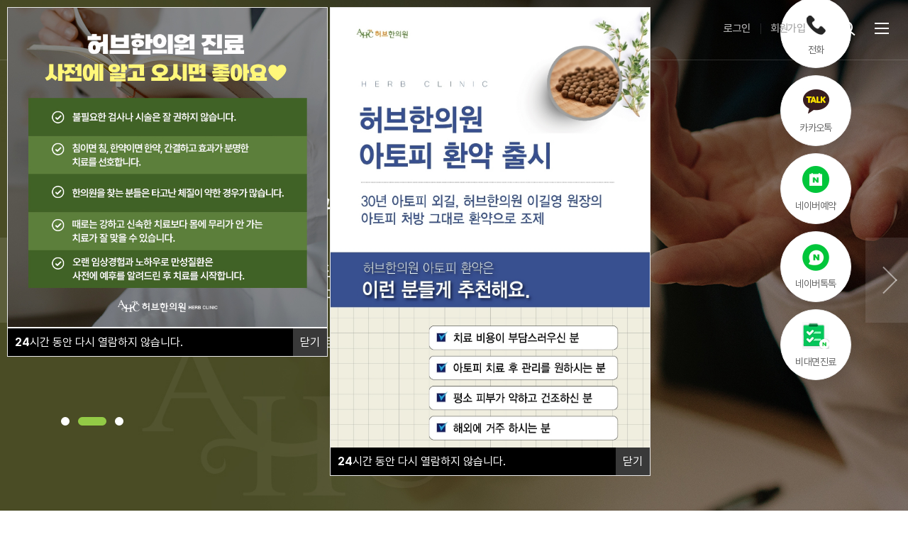

--- FILE ---
content_type: text/html; charset=utf-8
request_url: http://www.ahclinic.co.kr/community/review/?uid=21258&mod=document
body_size: 4996
content:
<!doctype html>
<html lang="ko">
<head>
<meta charset="utf-8">
<meta http-equiv="X-UA-Compatible" content="IE=edge">
<meta name="viewport" content="width=device-width,initial-scale=1.0,minimum-scale=0,maximum-scale=10,user-scalable=yes">
<link rel="canonical" href="http://www.ahclinic.co.kr" />
<meta name="keywords" content="양재역한의원, 서초동한의원, 강남역한의원, 이길영한의원, 아토피한의원, 알레르기한의원, 피부한의원">
<meta name="description" content="양재역한의원, 서초동한의원, 강남역한의원, 이길영한의원, 아토피한의원, 알레르기한의원, 피부한의원" />
<meta property="og:locale" content="ko_KR" />
<meta property="og:type" content="website" />
<meta property="og:site_name" content="허브한의원 | 양재역 피부다이어트 통증치료 한의원" />
<meta property="og:title" content="허브한의원 | 양재역 피부다이어트 통증치료 한의원" />
<meta property="og:url" content="http://www.ahclinic.co.kr" />
<meta property="og:description" content="양재역한의원, 서초동한의원, 강남역한의원, 이길영한의원, 아토피한의원, 알레르기한의원, 피부한의원" />
<meta name="naver-site-verification" content="aece37b91fce17e45743ac5ec889e4343cb97042" />
<meta property="og:image" content="http://www.ahclinic.co.kr/img/common/meta_logo.jpg" />
<link rel="shortcut icon" href="http://www.ahclinic.co.kr/img/common/favicon.ico">

<meta http-equiv="imagetoolbar" content="no">

<title>오류안내 페이지 | 허브한의원</title>
<link rel="stylesheet" href="http://www.ahclinic.co.kr/theme/basic/css/default.css?ver=202602010455">
<link rel="stylesheet" href="http://www.ahclinic.co.kr/js/font-awesome/css/font-awesome.min.css?ver=191202">
<link rel="stylesheet" href="http://www.ahclinic.co.kr/js/slick/slick.css?ver=191202">
<link rel="stylesheet" href="http://www.ahclinic.co.kr/theme/basic/css/layout.css?20260201045546">
<link rel="stylesheet" href="http://www.ahclinic.co.kr/theme/basic/css/contents.css?20260201045546">
<!--[if lte IE 8]>
<script src="http://www.ahclinic.co.kr/js/html5.js"></script>
<![endif]-->
<script>
// 자바스크립트에서 사용하는 전역변수 선언
var g5_url       = "http://www.ahclinic.co.kr";
var g5_bbs_url   = "http://www.ahclinic.co.kr/bbs";
var g5_is_member = "";
var g5_is_admin  = "";
var g5_is_mobile = "";
var g5_bo_table  = "";
var g5_sca       = "";
var g5_editor    = "";
var g5_cookie_domain = "";
</script>


	
<script src="http://www.ahclinic.co.kr/js/jquery-1.12.4.min.js?ver=191202"></script>
<script src="http://www.ahclinic.co.kr/js/jquery-migrate-1.4.1.min.js?ver=191202"></script>
<script src="http://www.ahclinic.co.kr/js/jquery.menu.js?ver=191202"></script>
<script src="http://www.ahclinic.co.kr/js/wrest.js?ver=191202"></script>
<script src="http://www.ahclinic.co.kr/js/placeholders.min.js?ver=191202"></script>
<script src="http://www.ahclinic.co.kr/js/pictuerfill.js?ver=191202"></script>
<script src="http://www.ahclinic.co.kr/js/slick/slick.js?ver=191202"></script>
<script src="http://www.ahclinic.co.kr/js/TweenMax.js?ver=191202"></script>
<script src="http://www.ahclinic.co.kr/js/ScrollMagic.js?ver=191202"></script>
<script src="http://www.ahclinic.co.kr/js/animation.gsap.js?ver=191202"></script>
<script src="http://www.ahclinic.co.kr/js/common.js?20260201045546"></script>
<script src="http://www.ahclinic.co.kr/js/header.js?20260201045546"></script>
</head>
<body>


<script>
	var controller = new ScrollMagic.Controller();

		function createTimeline() {
				return new TimelineMax();
		}

		function createScene(triggerElement, offset, tweens, reverse = false) {
				return new ScrollMagic.Scene({
						triggerElement: triggerElement,
						offset: offset,
						reverse: reverse
				})
				.setTween(tweens)
				.addTo(controller);
		}
</script>







<ul class="sknavi_box">
<li><a href="#subCon" class="sknavi">본문바로가기</a></li>
<li><a href="#gnb" class="sknavi">메인메뉴 바로가기</a></li>
<li><a href="#footer" class="sknavi">사이트정보 바로가기</a></li>
</ul>

<script>
alert("존재하지 않는 게시판입니다.");
document.location.replace("http://www.ahclinic.co.kr");
</script>

<noscript>
<div id="validation_check">
    <h1>다음 항목에 오류가 있습니다.</h1>
    <p class="cbg">
        존재하지 않는 게시판입니다.    </p>
        <div class="btn_confirm">
        <a href="http://www.ahclinic.co.kr">돌아가기</a>
    </div>
    
</div>
</noscript>



<!-- ie6,7에서 사이드뷰가 게시판 목록에서 아래 사이드뷰에 가려지는 현상 수정 -->
<!--[if lte IE 7]>
<script>
$(function() {
    var $sv_use = $(".sv_use");
    var count = $sv_use.length;

    $sv_use.each(function() {
        $(this).css("z-index", count);
        $(this).css("position", "relative");
        count = count - 1;
    });
});
</script>
<![endif]-->


</body>
</html>


--- FILE ---
content_type: text/html; charset=utf-8
request_url: http://www.ahclinic.co.kr/
body_size: 26216
content:
<!doctype html>
<html lang="ko">
<head>
<meta charset="utf-8">
<meta http-equiv="X-UA-Compatible" content="IE=edge">
<meta name="viewport" content="width=device-width,initial-scale=1.0,minimum-scale=0,maximum-scale=10,user-scalable=yes">
<link rel="canonical" href="http://www.ahclinic.co.kr" />
<meta name="keywords" content="양재역한의원, 서초동한의원, 강남역한의원, 이길영한의원, 아토피한의원, 알레르기한의원, 피부한의원">
<meta name="description" content="양재역한의원, 서초동한의원, 강남역한의원, 이길영한의원, 아토피한의원, 알레르기한의원, 피부한의원" />
<meta property="og:locale" content="ko_KR" />
<meta property="og:type" content="website" />
<meta property="og:site_name" content="허브한의원 | 양재역 피부다이어트 통증치료 한의원" />
<meta property="og:title" content="허브한의원 | 양재역 피부다이어트 통증치료 한의원" />
<meta property="og:url" content="http://www.ahclinic.co.kr" />
<meta property="og:description" content="양재역한의원, 서초동한의원, 강남역한의원, 이길영한의원, 아토피한의원, 알레르기한의원, 피부한의원" />
<meta name="naver-site-verification" content="aece37b91fce17e45743ac5ec889e4343cb97042" />
<meta property="og:image" content="http://www.ahclinic.co.kr/img/common/meta_logo.jpg" />
<link rel="shortcut icon" href="http://www.ahclinic.co.kr/img/common/favicon.ico">

<meta http-equiv="imagetoolbar" content="no">

<title>허브한의원 | 양재역 피부다이어트 통증치료 한의원</title>
<link rel="stylesheet" href="http://www.ahclinic.co.kr/theme/basic/css/default.css?ver=202602010455">
<link rel="stylesheet" href="http://www.ahclinic.co.kr/js/font-awesome/css/font-awesome.min.css?ver=191202">
<link rel="stylesheet" href="http://www.ahclinic.co.kr/js/slick/slick.css?ver=191202">
<link rel="stylesheet" href="http://www.ahclinic.co.kr/theme/basic/css/layout.css?20260201045548">
<link rel="stylesheet" href="http://www.ahclinic.co.kr/theme/basic/skin/latest/basic/style.css?ver=191202">
<!--[if lte IE 8]>
<script src="http://www.ahclinic.co.kr/js/html5.js"></script>
<![endif]-->
<script>
// 자바스크립트에서 사용하는 전역변수 선언
var g5_url       = "http://www.ahclinic.co.kr";
var g5_bbs_url   = "http://www.ahclinic.co.kr/bbs";
var g5_is_member = "";
var g5_is_admin  = "";
var g5_is_mobile = "";
var g5_bo_table  = "";
var g5_sca       = "";
var g5_editor    = "";
var g5_cookie_domain = "";
</script>


	
<script src="http://www.ahclinic.co.kr/js/jquery-1.12.4.min.js?ver=191202"></script>
<script src="http://www.ahclinic.co.kr/js/jquery-migrate-1.4.1.min.js?ver=191202"></script>
<script src="http://www.ahclinic.co.kr/js/jquery.menu.js?ver=191202"></script>
<script src="http://www.ahclinic.co.kr/js/wrest.js?ver=191202"></script>
<script src="http://www.ahclinic.co.kr/js/placeholders.min.js?ver=191202"></script>
<script src="http://www.ahclinic.co.kr/js/pictuerfill.js?ver=191202"></script>
<script src="http://www.ahclinic.co.kr/js/slick/slick.js?ver=191202"></script>
<script src="http://www.ahclinic.co.kr/js/TweenMax.js?ver=191202"></script>
<script src="http://www.ahclinic.co.kr/js/ScrollMagic.js?ver=191202"></script>
<script src="http://www.ahclinic.co.kr/js/animation.gsap.js?ver=191202"></script>
<script src="http://www.ahclinic.co.kr/js/common.js?20260201045548"></script>
<script src="http://www.ahclinic.co.kr/js/header.js?20260201045548"></script>
</head>
<body>


<script>
	var controller = new ScrollMagic.Controller();

		function createTimeline() {
				return new TimelineMax();
		}

		function createScene(triggerElement, offset, tweens, reverse = false) {
				return new ScrollMagic.Scene({
						triggerElement: triggerElement,
						offset: offset,
						reverse: reverse
				})
				.setTween(tweens)
				.addTo(controller);
		}
</script>







<ul class="sknavi_box">
<li><a href="#subCon" class="sknavi">본문바로가기</a></li>
<li><a href="#gnb" class="sknavi">메인메뉴 바로가기</a></li>
<li><a href="#footer" class="sknavi">사이트정보 바로가기</a></li>
</ul>

<!-- 팝업레이어 시작 { -->
<div id="hd_pop">
    <h2>팝업레이어 알림</h2>


    <div id="hd_pops_7" class="hd_pops" style="top:10px;left:465px">
        <div class="hd_pops_con" style="width:450px;height:620px">
            <div style="text-align:center;" align="center"><a href="https://www.ahclinic.co.kr/notice/42" rel="nofollow"><img src="/data/editor/2505/eae48b2899270bf083891d49732353d9_1746672023_2655.jpg" title="eae48b2899270bf083891d49732353d9_1746672023_2655.jpg" alt="eae48b2899270bf083891d49732353d9_1746672023_2655.jpg" /></a><br style="clear:both;" /><br style="clear:both;" /> </div>         </div>
        <div class="hd_pops_footer">
            <button class="hd_pops_reject hd_pops_7 24"><strong>24</strong>시간 동안 다시 열람하지 않습니다.</button>
            <button class="hd_pops_close hd_pops_7">닫기</button>
        </div>
    </div>

    <div id="hd_pops_8" class="hd_pops" style="top:10px;left:10px">
        <div class="hd_pops_con" style="width:450px;height:452px">
            <p style="text-align:center;" align="center"><img src="/data/editor/2601/da07044d55c392c0a7ae743e4535a914_1768807065_4023.jpg" title="da07044d55c392c0a7ae743e4535a914_1768807065_4023.jpg" alt="da07044d55c392c0a7ae743e4535a914_1768807065_4023.jpg" /> </p><div style="text-align:center;" align="center"> </div>        </div>
        <div class="hd_pops_footer">
            <button class="hd_pops_reject hd_pops_8 24"><strong>24</strong>시간 동안 다시 열람하지 않습니다.</button>
            <button class="hd_pops_close hd_pops_8">닫기</button>
        </div>
    </div>
</div>

<script>
$(function() {
    $(".hd_pops_reject").click(function() {
        var id = $(this).attr('class').split(' ');
        var ck_name = id[1];
        var exp_time = parseInt(id[2]);
        $("#"+id[1]).css("display", "none");
        set_cookie(ck_name, 1, exp_time, g5_cookie_domain);
    });
    $('.hd_pops_close').click(function() {
        var idb = $(this).attr('class').split(' ');
        $('#'+idb[1]).css('display','none');
    });
    $("#hd").css("z-index", 1000);
});
</script>
<!-- } 팝업레이어 끝 --><!-- [S] header -->
<header id="header" class="">
	<div class="headerWrap">
		
		<h1><a href="/">
							<img src="/img/common/logo_off.png" alt="Logo" class="imgOver" />
					</a></h1>
		<nav class="navList">
			<ul id="gnb">
				<li >
					<dl>
						<dt><a href="/introduction">허브한의원</a></dt>
						<dd>
							<ul>
								<li ><a href="/introduction">이길영 원장소개</a></li>
								<li ><a href="/about/location">진료시간 및 약도</a></li>
							</ul>
						</dd>
					</dl>
				</li>
				<li >
					<dl>
						<dt><a href="/atopytreatment">아토피</a></dt>
						<dd>
							<ul>
								<li ><a href="/atopytreatment">아토피 치료</a></li>
								<li ><a href="/sideeffect">부작용 치료</a></li>
							</ul>
						</dd>
					</dl>
				</li>
				<li >
					<dl>
						<dt><a href="/hivestreatment">두드러기</a></dt>
						<dd>
							<ul>
								<li ><a href="/hivestreatment">두드러기 치료</a></li>
								<li ><a href="/typesofhives">두드러기 종류</a></li>
							</ul>
						</dd>
					</dl>
				</li>
				<li >
					<dl>
						<dt><a href="/eczematreatment">습진</a></dt>
						<dd>
							<ul>
								<li ><a href="/eczematreatment">습진 치료</a></li>
								<li ><a href="/eczematypes">습진 종류</a></li>
							</ul>
						</dd>
					</dl>
				</li>
				<li >
					<dl>
						<dt><a href="/rhinitistreatment">비염/축농증/기침</a></dt>
						<dd>
							<ul>
								<li ><a href="/rhinitistreatment">비염 치료</a></li>
								<li ><a href="/sinusitistreatment">축농증 치료</a></li>
								<li ><a href="/coughtreatment">기침 치료</a></li>
							</ul>
						</dd>
					</dl>
				</li>
				<li >
					<dl>
						<dt><a href="/orientdiet">다이어트/통증</a></dt>
						<dd>
							<ul>
								<li ><a href="/orientdiet">한방 다이어트</a></li>
								<li ><a href="/paintreatment">통증 치료</a></li>
							</ul>
						</dd>
					</dl>
				</li>
				<li >
					<dl>
						<dt><a href="/ticdisorder">두경부질환</a></dt>
						<dd>
							<ul>
								<li ><a href="/ticdisorder">틱장애</a></li>
								<li ><a href="/headache">두통</a></li>
								<li ><a href="/otolithiasis">이석증/메니에르</a></li>
								<li ><a href="/hearingloss">이명난청</a></li>
								<li ><a href="/facialparalysis">안면마비</a></li>
								<li ><a href="/blepharospasm">안검연축</a></li>
							</ul>
						</dd>
					</dl>
				</li>
				<li >
					<dl>
						<dt><a href="/notice">커뮤니티</a></dt>
						<dd>
							<ul>
								<li ><a href="/notice">공지사항</a></li>
								<li ><a href="/review">치료후기</a></li>
								<li ><a href="/pressrelease">보도자료</a></li>
							</ul>
						</dd>
					</dl>
				</li>
			</ul>
		</nav>
		<div class="navDepth"></div>
		<div class="btnList">
			<ul class="headerMember">
							<li><a href="http://www.ahclinic.co.kr/bbs/login">로그인</a></li>
				<li><a href="http://www.ahclinic.co.kr/bbs/register">회원가입</a></li>
						</ul>
			
			<p class="btnSearch"><a href="javascript:;">
							<img src="/img/common/top_search_off.png" alt="검색" class="imgOver" />
						</a></p>
			<div class="searchBox">
				<form name="fsearchbox" method="get" action="http://www.ahclinic.co.kr/bbs/search" onsubmit="return fsearchbox_submit(this);">
					<p>검색</p>
					<input type="hidden" name="sfl" value="wr_subject||wr_content">
					<input type="hidden" name="sop" value="and">
					<label for="sch_stx" class="sound_only">검색어 필수</label>
					<input type="text" name="stx" id="sch_stx" maxlength="20" placeholder="검색어를 입력해주세요" title="검색" />
					<button type="submit" id="sch_submit" value="검색"><i class="fa fa-search" aria-hidden="true"></i></button>
					<a href="javascript:;" class="searchClose">닫기</a>
				</form>
				<script>
					function fsearchbox_submit(f)
					{
							if (f.stx.value.length < 2) {
									alert("검색어는 두글자 이상 입력하십시오.");
									f.stx.select();
									f.stx.focus();
									return false;
							}
							// 검색에 많은 부하가 걸리는 경우 이 주석을 제거하세요.
							var cnt = 0;
							for (var i=0; i<f.stx.value.length; i++) {
									if (f.stx.value.charAt(i) == ' ')
											cnt++;
							}
							if (cnt > 1) {
									alert("빠른 검색을 위하여 검색어에 공백은 한개만 입력할 수 있습니다.");
									f.stx.select();
									f.stx.focus();
									return false;
							}
							return true;
					}
				</script>
			</div>
			<p class="btnAllNav"><a href="javascript:;" class="textHidden">전체메뉴 보기</a></p>
		</div>
	</div>
</header>
<!-- [E] header --><div class="allMenuBox">
	<ul class="allMenu">
		<li >
			<dl>
				<dt><a href="/introduction">허브한의원</a></dt>
				<dd>
					<ul>
						<li ><a href="/introduction">이길영 원장소개</a></li>
						<li ><a href="/about/location">진료시간 및 약도</a></li>
					</ul>
				</dd>
			</dl>
		</li>
		<li >
			<dl>
				<dt><a href="/atopytreatment">아토피</a></dt>
				<dd>
					<ul>
						<li ><a href="/atopytreatment">아토피 치료</a></li>
						<li ><a href="/sideeffect">부작용 치료</a></li>
					</ul>
				</dd>
			</dl>
		</li>
		<li >
			<dl>
				<dt><a href="/hivestreatment">두드러기</a></dt>
				<dd>
					<ul>
						<li ><a href="/hivestreatment">두드러기 치료</a></li>
						<li ><a href="/typesofhives">두드러기 종류</a></li>
					</ul>
				</dd>
			</dl>
		</li>
		<li >
			<dl>
				<dt><a href="/eczematreatment">습진</a></dt>
				<dd>
					<ul>
						<li ><a href="/eczematreatment">습진 치료</a></li>
						<li ><a href="/eczematypes">습진 종류</a></li>
					</ul>
				</dd>
			</dl>
		</li>
		<li >
			<dl>
				<dt><a href="/rhinitistreatment">비염/축농증/기침</a></dt>
				<dd>
					<ul>
						<li ><a href="/rhinitistreatment">비염 치료</a></li>
						<li ><a href="/sinusitistreatment">축농증 치료</a></li>
						<li ><a href="/coughtreatment">기침 치료</a></li>
					</ul>
				</dd>
			</dl>
		</li>
		<li >
			<dl>
				<dt><a href="/orientdiet">다이어트/통증</a></dt>
				<dd>
					<ul>
						<li ><a href="/orientdiet">한방 다이어트</a></li>
						<li ><a href="/paintreatment">통증 치료</a></li>
					</ul>
				</dd>
			</dl>
		</li>
		<li >
			<dl>
				<dt><a href="/ticdisorder">두경부질환</a></dt>
				<dd>
					<ul>
						<li ><a href="/ticdisorder">틱장애</a></li>
						<li ><a href="/headache">두통</a></li>
						<li ><a href="/otolithiasis">이석증/메니에르</a></li>
						<li ><a href="/hearingloss">이명난청</a></li>
						<li ><a href="/facialparalysis">안면마비</a></li>
						<li ><a href="/blepharospasm">안검연축</a></li>
					</ul>
				</dd>
			</dl>
		</li>
		<li >
			<dl>
				<dt><a href="/notice">커뮤니티</a></dt>
				<dd>
					<ul>
						<li ><a href="/notice">공지사항</a></li>
						<li ><a href="/review">치료후기</a></li>
						<li ><a href="/pressrelease">보도자료</a></li>
					</ul>
				</dd>
			</dl>
		</li>
	</ul>
	<p class="closeBox"><a href="javascript:;"><img src="/img/common/all_menu_close.png" alt="닫기"></a></p>
</div>
<link rel="stylesheet" href="theme/basic/css/main.css?20260201045548" type="text/css">
<script src="/js/main.js?20260201045548"></script>
<div class="mainBanner">
	<button class="slick-prev textHidden" aria-label="Previous" type="button">Previous</button>
	<div class="mainBannerCont">
				<div class="bannerImg bannerFirst">
							<picture>
					<source srcset="/data/mainBanner/93811723021222.jpg" media="(max-width: 767px)">
					<img srcset="/data/mainBanner/21321723015909.jpg" alt="이미지 03" src="/data/mainBanner/21321723015909.jpg" />
				</picture>
					</div>
				<div class="bannerImg">
							<picture>
					<source srcset="/data/mainBanner/70481723021213.jpg" media="(max-width: 767px)">
					<img srcset="/data/mainBanner/63831723015901.jpg" alt="이미지 02" src="/data/mainBanner/63831723015901.jpg" />
				</picture>
					</div>
				<div class="bannerImg">
							<picture>
					<source srcset="/data/mainBanner/81621723021205.jpg" media="(max-width: 767px)">
					<img srcset="/data/mainBanner/76031723015892.jpg" alt="이미지 01" src="/data/mainBanner/76031723015892.jpg" />
				</picture>
					</div>
			</div>
	<button class="slick-next textHidden" aria-label="Next" type="button">Next</button>
	<div class="slick-controls"></div>
</div>

<!-- [S] Main Content -->
<div class="mainContents">
	<div class="medicalStaff">
		<div class="cont">
			<div class="halfCont">
				<div class="medicalStaffL">
					<div>
						<h2>의료진 소개</h2>
					</div>
				</div>
				<div class="medicalStaffR">
					<h3><span>원장</span> 이길영</h3>
					<ul>
						<li>전 경희대학교 부속한방병원 안이비인후피부과 교수</li>
						<li>한방안이비인후피부과 전문의</li>
						<li>4쇄 발간 [바른 아토피 식이요법] 저자</li>
					</ul>
					<p class="btnBox"><a href="/introduction" class="btnStyle">View more</a></p>
				</div>
			</div>
		</div>
	</div>

	<div class="treatmentField">
		<div class="cont">
			<p class="enText">HERB CLINIC</p>
			<h2>허브한의원 주요 치료분야</h2>
			<ul>
				<li>
					<a href="/atopytreatment">
						<p class="imgBox"><img src="/img/main/treatment_field01.jpg" alt="아토피 치료" /></p>
						<h3>아토피 치료</h3>
						<div class="hoverCont">
								아토피 치료
								<span class="btnStyle">View more</span>
						</div>
					</a>
				</li>
				<li>
					<a href="/sideeffect">
						<p class="imgBox"><img src="/img/main/treatment_field02.jpg" alt="부작용 치료" /></p>
						<h3>부작용 치료</h3>
						<div class="hoverCont">
							부작용 치료
							<span class="btnStyle">View more</span>
						</div>
					</a>
				</li>
				<li>
					<a href="/hivestreatment">
						<p class="imgBox"><img src="/img/main/treatment_field03.jpg" alt="두드러기 치료" /></p>
						<h3>두드러기 치료</h3>
						<div class="hoverCont">
							두드러기 치료
							<span class="btnStyle">View more</span>
						</div>
					</a>
				</li>
				<li>
					<a href="/eczematreatment">
						<p class="imgBox"><img src="/img/main/treatment_field04.jpg" alt="습진 치료" /></p>
						<h3>습진 치료</h3>
						<div class="hoverCont">
							습진 치료
							<span class="btnStyle">View more</span>
						</div>
					</a>
				</li>
				<li>
					<a href="/rhinitistreatment">
						<p class="imgBox"><img src="/img/main/treatment_field05.jpg" alt="비염 치료" /></p>
						<h3>비염 치료</h3>
						<div class="hoverCont">
							비염 치료
							<span class="btnStyle">View more</span>
						</div>
					</a>
				</li>
				<li>
					<a href="/orientdiet">
						<p class="imgBox"><img src="/img/main/treatment_field06.jpg" alt="다이어트" /></p>
						<h3>다이어트</h3>
						<div class="hoverCont">
							다이어트
							<span class="btnStyle">View more</span>
						</div>
					</a>
				</li>
			</ul>
		</div>
	</div>

	<div class="directCont">
		<div class="cont">
			<div class="halfCont">
				<div class="treatmentReview">
					<h2>치료후기</h2>
					<p class="basicText">환자분들께서 직접 올려주신 후기들이 있습니다.</p>
					
<div class="latestInfo">
			<div class="basic_li">
			<a href="http://www.ahclinic.co.kr/review/22890"> <dl><dt>만성아토피 치료후기</dt><dd class='date'>2024-06-28</dd></dl></a>		</div>
			<div class="basic_li">
			<a href="http://www.ahclinic.co.kr/review/22883"> <dl><dt>[레이저부작용] 얼굴치료후기</dt><dd class='date'>2024-03-28</dd></dl></a>		</div>
			<div class="basic_li">
			<a href="http://www.ahclinic.co.kr/review/21831"> <dl><dt>습진 치료후기 입니다.</dt><dd class='date'>2017-07-10</dd></dl></a>		</div>
		</div>					<ul>
						<li><a href="/review">게시판 바로가기</a></li>
						<li><a href="https://cafe.daum.net/herbhives" target="_blank">아토피 치료모임 다음 카페</a></li>
					</ul>
				</div>
				<div class="notice">
					<h2>허브한의원 소식</h2>
					<p class="basicText">허브한의원의 소식을 알려드립니다. </p>
					
<div class="latestInfo">
			<div class="basic_li">
			<a href="http://www.ahclinic.co.kr/notice/49"> <dl><dt>12/25(목), 1/1(목) 휴진</dt><dd class='date'>2025-12-01</dd></dl></a>		</div>
			<div class="basic_li">
			<a href="http://www.ahclinic.co.kr/notice/48"> <dl><dt>(종료) 2026년 탁상달력 신청</dt><dd class='date'>2025-10-20</dd></dl></a>		</div>
			<div class="basic_li">
			<a href="http://www.ahclinic.co.kr/notice/47"> <dl><dt>10/3, 10/9 진료, 10/6-10/8 휴진</dt><dd class='date'>2025-09-19</dd></dl></a>		</div>
		</div>					<ul>
						<li><a href="/notice">공지사항 바로가기</a></li>
						<li><a href="/pressrelease">보도자료 바로가기</a></li>
					</ul>
				</div>
			</div>
		</div>
	</div>



	<div class="customer">
		<div class="cont">
			<div class="customerBox">
				<div class="customerInfo">
					<h2>찾아오시는 길</h2>
					<p class="basicText">서울시 서초구 효령로72길 57 서초트라팰리스 상가 2층 105호</p>
					<ul class="infoList">
						<li><strong>전화</strong> <div>02-3446-1075</div></li>
						<li>
							<strong>진료시간</strong>
							<div>
								<ul>
									<li>
										<dl>
											<dt>평일</dt>
											<dd>9:30-18:30</dd>
										</dl>
									</li>
									<li>
										<dl>
											<dt>토요일</dt>
											<dd>9:30-12:30</dd>
										</dl>
									</li>
									<li>
										<dl>
											<dt>일요일 공휴일</dt>
											<dd>휴진</dd>
										</dl>
									</li>
								</ul>
							</div>
						</li>
					</ul>
					<ul class="linkList">
						<li><a href="https://blog.naver.com/ahcherb" target="_blank"><img src="/img/main/blog_icon.png" alt="블로그" /></a></li>
						<li><a href="https://www.instagram.com/herbclinic_gangnam?igsh=MTJvbTVzeTZudWUxbQ==" target="_blank"><img src="/img/main/instar_icon.png" alt="인스타그램" /></a></li>
						<li><a href="http://cafe.daum.net/herbhives" target="_blank"><img src="/img/main/cafe_icon.png" alt="아토피치료모임" /></a></li>
						<li><a href="http://www.ahcshop.co.kr" target="_blank"><img src="/img/main/ahc_icon.png" alt="허브쇼핑몰" /></a></li>
					</ul>
					<a href="https://kko.to/cllGUWHJFK" class="btnMap" target="_blank"><img src="/img/main/map_icon.png" alt="지도보러가기" target="blank" /></a>
				</div>
			</div>
		</div>
		<div class="mapBox">
			<iframe src="https://www.google.com/maps/embed?pb=!1m18!1m12!1m3!1d665.5471707391056!2d127.02791408028288!3d37.48683423030329!2m3!1f0!2f0!3f0!3m2!1i1024!2i768!4f13.1!3m3!1m2!1s0x357ca1463c483ec7%3A0x42662ddd7de0b3a1!2z7ISc7Jq47Yq567OE7IucIOyEnOy0iOq1rCDtmqjroLnroZw3Muq4uCA1Nw!5e0!3m2!1sko!2skr!4v1723170050062!5m2!1sko!2skr" width="100%" height="580" style="border:0;" allowfullscreen="" loading="lazy" referrerpolicy="no-referrer-when-downgrade"></iframe>
		</div>
		
	</div>
</div>

<script>
$(function(){
	var controller = new ScrollMagic.Controller();

	function createTimeline() {
			return new TimelineMax();
	}

	function createScene(triggerElement, offset, tweens, reverse = false) {
			return new ScrollMagic.Scene({
					triggerElement: triggerElement,
					offset: offset,
					reverse: reverse
			})
			.setTween(tweens)
			.addTo(controller);
	}

	createScene(
			'.medicalStaff',
			-200,
			createTimeline().from(".medicalStaff", 1, {y: 100, autoAlpha: 0, ease: Power4.easeInOut})
	);

	createScene(
			'.treatmentField',
			-200,
			createTimeline()
					.from(".treatmentField .enText", 1, {y: 100, autoAlpha: 0, ease: Power4.easeInOut})
					.from(".treatmentField h2", 1, {y: 100, autoAlpha: 0, ease: Power4.easeInOut}, "-=0.8")
					.staggerFrom(".treatmentField ul li", 1, {y: 300, autoAlpha: 0, ease: Power4.easeOut}, 0.25 , "-=0.8")
	);

	createScene(
			'.directCont',
			-100,
			createTimeline().from(".directCont .cont", 1, {y: 100, autoAlpha: 0, ease: Power4.easeInOut})
	);

	createScene(
			'.customer',
			-200,
			createTimeline().from(".customer", 1, {y: 100, autoAlpha: 0, ease: Power4.easeInOut})
	);
});


</script>
<!-- [E] Main Content -->

<footer id="footer">
	<div class="cont">
		<div class="siteInfo">
			<p class="ftLogo"><img src="/img/common/ft_logo.gif" alt="AHC 허브한의원 HERB CLINIC" /></p>
			<div class="siteInfoR">
				<div class="addrCont">
					<address>서울시 서초구 효령로72길 57 서초트라팰리스 상가 2층 105호</address><span>대표자 : 이길영</span><span>사업자등록번호 : 148-02-02342</span><span>전화 : 02-3446-1075</span><span>팩스 : 02-3446-1095</span><span>이메일 : ahclinic@hanmail.net</span>
					<p class="copy">copyright ⓒ 2024 허브한의원 all rights reserved.</p>
				</div>
				<ul class="ftLink">
					<li><a href="tel:02-3446-1075"><img src="/img/common/ft_icon01.png" alt="전화하기" /></a></li>
					<li><a href="https://booking.naver.com/booking/13/bizes/284252?area=ple" target="_blank"><img src="/img/common/ft_icon02.png" alt="네이버예약" /></a></li>
					<li><a href="https://talk.naver.com/ct/w42ijl?frm=mnmb&amp;frm=nmb_detail" target="_blank"><img src="/img/common/ft_icon03.png" alt="네이버톡톡" /></a></li>
					<li><a href="http://pf.kakao.com/_jhcgxh" target="_blank"><img src="/img/common/ft_icon04.png" alt="카카오톡" /></a></li>
				</ul>
			</div>
		</div>
		<a href="#" class="btnTop"><img src="/img/common/btn_top.png" alt="맨 위로가기" /></a>
	</div>
</footer>
	<div class="quickBox">
		<ul class="quickMenu">
			<li>
				<a href="tel:02-3446-1075">
					<img src="/img/common/quick_call.jpg" alt="아이콘">
					<p>전화</p>
				</a>
			</li>
			<li>
				<a href="http://pf.kakao.com/_jhcgxh" target="_blank">
					<img src="/img/common/quick_kakaotalk.jpg" alt="아이콘">
					<p>카카오톡</p>
				</a>
			</li>
			<li>
				<a href="https://booking.naver.com/booking/13/bizes/284252?area=ple">
					<img src="/img/common/quick_naver_reservation.jpg" alt="아이콘">
					<p>네이버예약</p>
				</a>
			</li>
			<li>
				<a href="https://talk.naver.com/ct/w42ijl?frm=mnmb&amp;frm=nmb_detail">
					<img src="/img/common/quick_naver_talktalk.jpg" alt="아이콘">
					<p>네이버톡톡</p>
				</a>
			</li>
			<li>
				<a href="https://naver.me/5Fm9XXVh" target="_blank">
					<img src="/img/common/quick_noneface.png" alt="아이콘">
					<p>비대면진료</p>
				</a>
			</li>
		</ul>
	</div>
<!-- [E] footer -->

<script type="text/javascript" src="//wcs.naver.net/wcslog.js"></script>
<script type="text/javascript">
if(!wcs_add) var wcs_add = {};
wcs_add["wa"] = "83f44dc2d0b500";
if(window.wcs) {
  wcs_do();
}
</script>
<!-- } 하단 끝 -->

<script>
$(function() {
    // 폰트 리사이즈 쿠키있으면 실행
    font_resize("container", get_cookie("ck_font_resize_rmv_class"), get_cookie("ck_font_resize_add_class"));
});
</script>



<!-- ie6,7에서 사이드뷰가 게시판 목록에서 아래 사이드뷰에 가려지는 현상 수정 -->
<!--[if lte IE 7]>
<script>
$(function() {
    var $sv_use = $(".sv_use");
    var count = $sv_use.length;

    $sv_use.each(function() {
        $(this).css("z-index", count);
        $(this).css("position", "relative");
        count = count - 1;
    });
});
</script>
<![endif]-->


</body>
</html>


--- FILE ---
content_type: text/css
request_url: http://www.ahclinic.co.kr/theme/basic/css/default.css?ver=202602010455
body_size: 47779
content:
@charset "utf-8";
@import url('//fonts.googleapis.com/css2?family=Noto+Sans+KR:wght@100;300;400;500;700;900&display=swap');

@font-face {
    font-family:'Pretendard';
    src: url('/theme/basic/css/fonts/Pretendard-ExtraBold.eot');
    src: url('/theme/basic/css/fonts/Pretendard-ExtraBold.eot?#iefix') format('embedded-opentype'),
         url('/theme/basic/css/fonts/Pretendard-ExtraBold.woff') format('woff'),
         url('/theme/basic/css/fonts/Pretendard-ExtraBold.ttf') format('truetype');
    font-weight: 900;
}

@font-face {
    font-family:'Pretendard';
    src: url('/theme/basic/css/fonts/Pretendard-Bold.eot');
    src: url('/theme/basic/css/fonts/Pretendard-Bold.eot?#iefix') format('embedded-opentype'),
         url('/theme/basic/css/fonts/Pretendard-Bold.woff') format('woff'),
         url('/theme/basic/css/fonts/Pretendard-Bold.ttf') format('truetype');
    font-weight: 700;
}

@font-face {
    font-family:'Pretendard';
    src: url('/theme/basic/css/fonts/Pretendard-SemiBold.eot');
    src: url('/theme/basic/css/fonts/Pretendard-SemiBold.eot?#iefix') format('embedded-opentype'),
         url('/theme/basic/css/fonts/Pretendard-SemiBold.woff') format('woff'),
         url('/theme/basic/css/fonts/Pretendard-SemiBold.ttf') format('truetype');
    font-weight: 600;
}

@font-face {
    font-family:'Pretendard';
    src: url('/theme/basic/css/fonts/Pretendard-Medium.eot');
    src: url('/theme/basic/css/fonts/Pretendard-Medium.eot?#iefix') format('embedded-opentype'),
         url('/theme/basic/css/fonts/Pretendard-Medium.woff') format('woff'),
         url('/theme/basic/css/fonts/Pretendard-Medium.ttf') format('truetype');
    font-weight: 500;
}

@font-face {
    font-family:'Pretendard';
    src: url('/theme/basic/css/fonts/Pretendard-Regular.eott');
    src: url('/theme/basic/css/fonts/Pretendard-Regular.eott?#iefix') format('embedded-opentype'),
         url('/theme/basic/css/fonts/Pretendard-Regular.woff') format('woff'),
         url('/theme/basic/css/fonts/Pretendard-Regular.ttf') format('truetype');
    font-weight: 400;
}

@font-face {
    font-family:'Pretendard';
    src: url('/theme/basic/css/fonts/Pretendard-Light.eot');
    src: url('/theme/basic/css/fonts/Pretendard-Light.eot?#iefix') format('embedded-opentype'),
         url('/theme/basic/css/fonts/Pretendard-Light.woff') format('woff'),
         url('/theme/basic/css/fonts/Pretendard-Light.ttf') format('truetype');
    font-weight: 300;
}

@font-face {
    font-family:'Pretendard';
    src: url('/theme/basic/css/fonts/Pretendard-Thin.eot');
    src: url('/theme/basic/css/fonts/Pretendard-Thin.eot?#iefix') format('embedded-opentype'),
         url('/theme/basic/css/fonts/Pretendard-Thin.woff') format('woff'),
         url('/theme/basic/css/fonts/Pretendard-Thin.ttf') format('truetype');
    font-weight: 100;
}

/* 초기화 */
html {overflow-y:scroll;overflow-x:hidden;font-size:10px}
body {margin:0;padding:0;font-size:1.6rem;font-family:'Pretendard', sans-serif;color:#111;}
html, h1, h2, h3, h4, h5, h6, form, fieldset, img {margin:0;padding:0;border:0}
h1, h2, h3, h4, h5, h6 {font-weight:normal}
article, aside, details, figcaption, figure, footer, header, hgroup, menu, nav, section {display:block}
ul,ol,dl,dt,dd {margin:0;padding:0;list-style:none}
em,i,address{font-style:normal;font-weight:normal}
legend {position:absolute;margin:0;padding:0;font-size:0;line-height:0;text-indent:-9999em;overflow:hidden}
label, input, button, select{vertical-align:middle}
img{max-width:100%;vertical-align:top}
input, button {margin:0;padding:0;}
input,textarea {-webkit-appearance: none;-webkit-border-radius: 0;}
input, select, textarea{border-radius:0;}
input[type="checkbox"] {-webkit-appearance:checkbox; -moz-appearance:checkbox;}
input[type="radio"] {-webkit-appearance:radio; -moz-appearance:radio;}
input[type="submit"] {cursor:pointer;}
table{border-collapse:collapse;}
button {cursor:pointer;font-family:'Pretendard', sans-serif;}
legend,caption{display:none;clear:both}
input,textarea,select,button,table{font-size:inherit;font-family:inherit;line-height:inherit}
select {-webkit-appearance: none;-moz-appearance: none;appearance: none;}
select::-ms-expand { display: none; }
label{cursor:pointer}

.skip{position:absolute;text-indent:-1000em;letter-spacing:-1000em;}
.sknavi:focus, .sknavi:active{width:200px;display:block;background-color:#eee;border:1px solid #113355;font-size:100%;font-weight:bold;margin-left:5px;padding:3px;text-align:center;text-decoration:none;top:1px}
.sknavi {position:absolute;top:-500px;z-index:999}

select {margin:0}
p {margin:0;padding:0;word-break:keep-all;}
hr {display:none}
pre {overflow-x:scroll;font-size:1.1em}
a {color:inherit;text-decoration:none}
.tel{cursor:auto;}

*, :after, :before {
  -webkit-box-sizing:border-box;
  -moz-box-sizing:border-box;
  box-sizing:border-box;
}

input[type=text],input[type=password], textarea {
-webkit-transition:all 0.30s ease-in-out;
-moz-transition:all 0.30s ease-in-out;
-ms-transition:all 0.30s ease-in-out;
-o-transition:all 0.30s ease-in-out;
outline:none;
}

input[type=text]:focus,input[type=password]:focus, textarea:focus,select:focus {
-webkit-box-shadow:0 0 5px #9ed4ff;
-moz-box-shadow:0 0 5px #9ed4ff;
box-shadow:0 0 5px #9ed4ff;
border:1px solid #558ab7 !important;
}

.placeholdersjs {color:#aaa !important}

/* view Image(확대 사진) */
.bbs-view-image img{height:auto;max-width:unset;}

/* 레이아웃 크기 지정 */

#hd_wrapper,
#tnb .inner,

#gnb .gnb_wrap,
#container_wr,
#ft_wr {width:1200px}

/* 팝업레이어 */
#hd_pop {z-index:1000;position:relative;margin:0 auto;height:0}
#hd_pop h2 {position:absolute;font-size:0;line-height:0;overflow:hidden}
.hd_pops {position:absolute;border:1px solid #e9e9e9;background:#fff}
.hd_pops img {max-width:100%}
.hd_pops_con {}
.hd_pops_footer {padding:0;background:#000;color:#fff;text-align:left;position:relative}
.hd_pops_footer:after {display:block;visibility:hidden;clear:both;content:""}
.hd_pops_footer button {padding:10px;border:0;color:#fff}
.hd_pops_footer .hd_pops_reject {background:#000;text-align:left}
.hd_pops_footer .hd_pops_close {background:#393939;position:absolute;top:0;right:0}

/* 상단 레이아웃 */
#hd_h1 {position:absolute;font-size:0;line-height:0;overflow:hidden}

#tnb {border-bottom:1px solid #383838;margin:0 auto}
#tnb:after {display:block;visibility:hidden;clear:both;content:""}
#tnb .inner {margin:0 auto}

#hd_wrapper {position:relative;margin:0 auto;height:140px;zoom:1}
#hd_wrapper:after {display:block;visibility:hidden;clear:both;content:""}

.hd_sch_wr {float:left;padding:30px 0;width:445px;margin-left:65px}
#hd_sch h3 {position:absolute;font-size:0;line-height:0;overflow:hidden}
#hd_sch {border-radius:30px;overflow:hidden}
#hd_sch #sch_stx {float:left;width:385px;height:45px;padding-left:10px;border-radius:30px 0 0 30px;background:#2c2c2c;border:0;border-right:0;font-size:1.25em;color:#fff}
#hd_sch #sch_submit {float:left;width:60px;height:45px;border:0;background:#2c2c2c;color:#fff;border-radius:0 30px 30px 0;cursor:pointer;font-size:16px}

#hd_qnb {float:right;text-align:right}
#hd_qnb:after {display:block;visibility:hidden;clear:both;content:""}
#hd_qnb li {float:left;font-size:1.083em;line-height:14px;border-right:1px solid #4a4a4a;position:relative;text-align:center;margin:15px 10px 15px 0;padding-right:10px}
#hd_qnb li:last-child {padding-right:0;margin-right:0;border-right:0}
#hd_qnb li span {display:block;margin-top:5px;font-size:0.92em}
#hd_qnb li a {display:inline-block;color:#919191}
#hd_qnb .visit .visit-num {display:inline-block;line-height:16px;padding:0 5px;margin-left:5px;border-radius:10px;background:#da22f5;color:#fff;font-size:10px}


.hd_login {position:absolute;right:0;top:60px}
.hd_login li {float:left;margin:0 5px;border-left:1px solid #616161;padding-left:10px;line-height:13px}
.hd_login li:first-child {border-left:0}
.hd_login a {color:#fff}

/* 중간 레이아웃 */
#wrapper {}
#container_wr:after {display:block;visibility:hidden;clear:both;content:""}
#container_wr {margin:0 auto;height:100%;zoom:1}
#aside {float:right;width:235px;padding:0;height:100%;margin:20px 0 20px 20px}

#container {position:relative;float:left;min-height:500px;height:auto !important;margin:20px 0;height:500px;font-size:1em;width:930px;zoom:1}
#container:after {display:block;visibility:hidden;clear:both;content:""}
#container_title {font-size:1.333em;margin:0 auto;font-weight:bold}
#container_title span {margin:0 auto 10px;display:block;line-height:30px}

.lt_wr {width:32%}
.lt_wr:nth-child(3n+1) {clear:both}
.latest_wr {margin-bottom:20px}
.latest_wr:after {display:block;visibility:hidden;clear:both;content:""}
.latest_top_wr {margin:0 -10px 20px}
.latest_top_wr:after {display:block;visibility:hidden;clear:both;content:""}

/* 하단 레이아웃 */
#ft {background:#212020;margin:0 auto;text-align:center}
#ft h1 {position:absolute;font-size:0;line-height:0;overflow:hidden}
#ft_wr {max-width:1240px;margin:0;padding:40px 0;position:relative;display:inline-block;text-align:left}
#ft_wr:after {display:block;visibility:hidden;clear:both;content:""}
#ft_wr .ft_cnt {width:25%;float:left;padding:0 20px}

#ft_link {text-align:left}
#ft_link a {display:block;color:#fff;line-height:2em;font-weight:bold}
#ft_company h2 {font-size:1.2em;margin-bottom:20px}
#ft_company {font-weight:normal;color:#e3e3e3;line-height:2em}
#ft_catch {margin:20px 0 10px}
#ft_copy {text-align:center;width:1200px;margin:0 auto;padding:20px 0;color:#5b5b5b;font-size:0.92em;border-top:1px solid #383838}
#top_btn {position:fixed;bottom:20px;right:20px;width:50px;height:50px;line-height:46px;border:2px solid #333;color:#333;text-align:center;font-size:15px;z-index:90;background:rgba(255,255,255,0.5)}
#top_btn:hover {border-color:#3059c7;background:#3059c7;color:#fff}

/* 게시물 선택복사 선택이동 */
#copymove {}
#copymove .win_desc {text-align:center;display:block}
#copymove .tbl_wrap {margin:20px}
#copymove .win_btn {padding:0 20px 20px}
.copymove_current {float:right;background:#ff3061;padding:5px;color:#fff;border-radius:3px}
.copymove_currentbg {background:#f4f4f4}

/* 화면낭독기 사용자용 */
#hd_login_msg {position:absolute;top:0;left:0;font-size:0;line-height:0;overflow:hidden}
.msg_sound_only, .sound_only {display:inline-block !important;position:absolute;top:0;left:0;width:0;height:0;margin:0 !important;padding:0 !important;font-size:0;line-height:0;border:0 !important;overflow:hidden !important}

/* 본문 바로가기 */
#skip_to_container a {z-index:100000;position:absolute;top:0;left:0;width:1px;height:1px;font-size:0;line-height:0;overflow:hidden}
#skip_to_container a:focus, #skip_to_container a:active {width:100%;height:75px;background:#21272e;color:#fff;font-size:2em;font-weight:bold;text-align:center;text-decoration:none;line-height:3.3em}

/* ie6 이미지 너비 지정 */
.img_fix {width:100%;height:auto}

/* 캡챠 자동등록(입력)방지 기본 -pc */
#captcha {display:inline-block;position:relative}
#captcha legend {position:absolute;margin:0;padding:0;font-size:0;line-height:0;text-indent:-9999em;overflow:hidden}
#captcha #captcha_img {height:40px;border:1px solid #898989;vertical-align:top;padding:0;margin:0}
#captcha #captcha_mp3 {margin:0;padding:0;width:40px;height:40px;border:0;background:transparent;vertical-align:middle;overflow:hidden;cursor:pointer;background:url('../../../img/captcha2.png') no-repeat;text-indent:-999px;border-radius:3px}
#captcha #captcha_reload {margin:0;padding:0;width:40px;height:40px;border:0;background:transparent;vertical-align:middle;overflow:hidden;cursor:pointer;background:url('../../../img/captcha2.png') no-repeat 0 -40px;text-indent:-999px;border-radius:3px}
#captcha #captcha_key {margin:0 0 0 3px;padding:0 5px;width:90px;height:40px;border:1px solid #ccc;background:#fff;font-size:1.333em;font-weight:bold;text-align:center;border-radius:3px;vertical-align:top}
#captcha #captcha_info {display:block;margin:5px 0 0;font-size:0.95em;letter-spacing:-0.1em}

/* 캡챠 자동등록(입력)방지 기본 - mobile */
#captcha.m_captcha audio {display:block;margin:0 0 5px;width:187px}
#captcha.m_captcha #captcha_img {width:160px;height:60px;border:1px solid #e9e9e9;margin-bottom:3px;margin-top:5px;display:block}
#captcha.m_captcha #captcha_reload {position:static;margin:0;padding:0;width:40px;height:40px;border:0;background:transparent;vertical-align:middle;overflow:hidden;cursor:pointer;background:url('../../../img/captcha2.png') no-repeat 0 -40px;text-indent:-999px}
#captcha.m_captcha #captcha_reload span {display:none}
#captcha.m_captcha #captcha_key {margin:0;padding:0 5px;width:115px;height:29px;border:1px solid #b8c9c2;background:#f7f7f7;font-size:1.333em;font-weight:bold;text-align:center;line-height:29px;margin-left:3px}
#captcha.m_captcha #captcha_info {display:block;margin:5px 0 0;font-size:0.95em;letter-spacing:-0.1em}
#captcha.m_captcha #captcha_mp3 {width:31px;height:31px;background:url('../../../img/captcha2.png') no-repeat 0 0 ; vertical-align:top;overflow:hidden;cursor:pointer;text-indent:-9999px;border:none}

/* ckeditor 단축키 */
.cke_sc {margin:0 0 5px;text-align:right}
.btn_cke_sc {display:inline-block;padding:0 10px;border:1px solid #ccc;background:#fafafa;color:#000;text-decoration:none;line-height:1.9em;vertical-align:middle;cursor:pointer;font-size:1.4rem;}
.cke_sc_def {margin:0 0 5px;padding:10px;border:1px solid #ccc;background:#f7f7f7;text-align:center}
.cke_sc_def dl {margin:0 0 5px;text-align:left;zoom:1}
.cke_sc_def dl:after {display:block;visibility:hidden;clear:both;content:""}
.cke_sc_def dt, .cke_sc_def dd {float:left;margin:0;padding:5px 0;border-bottom:1px solid #e9e9e9}
.cke_sc_def dt {width:20%;font-weight:bold}
.cke_sc_def dd {width:30%}

/* ckeditor 태그 기본값 */
#bo_v_con ul {display:block;list-style-type:disc;margin-top:1em;margin-bottom:1em;margin-left:0;margin-right:0;padding-left:40px}
#bo_v_con ol {display:block;list-style-type:decimal;margin-top:1em;margin-bottom:1em;margin-left:0;margin-right:0;padding-left:40px}
#bo_v_con li {display:list-item}

/* 버튼 */
a.btn,.btn {line-height:35px;height:35px;padding:0 10px;text-align:center;border:0;font-size:1.4em;
-webkit-transition:background-color 0.3s ease-out;
-moz-transition:background-color 0.3s ease-out;
-o-transition:background-color 0.3s ease-out;
transition:background-color 0.3s ease-out}

a.btn01 {display:inline-block;padding:7px;border:1px solid #ccc;background:#fafafa;color:#000;text-decoration:none;vertical-align:middle}
a.btn01:focus, a.btn01:hover {text-decoration:none}
button.btn01 {display:inline-block;margin:0;padding:7px;border:1px solid #ccc;background:#fafafa;color:#000;text-decoration:none}
a.btn02 {display:inline-block;padding:7px;border:1px solid #3b3c3f;background:#4b545e;color:#fff;text-decoration:none;vertical-align:middle}
a.btn02:focus, .btn02:hover {text-decoration:none}
button.btn02 {display:inline-block;margin:0;padding:7px;border:1px solid #3b3c3f;background:#4b545e;color:#fff;text-decoration:none}

.btn_confirm {text-align:right} /* 서식단계 진행 */

.btn_submit {border:0;background:#5d7e2f;color:#fff;cursor:pointer;border-radius:3px}
.btn_submit:hover {background:#4c6d1d}
.btn_close {border:1px solid #dcdcdc;cursor:pointer;border-radius:3px;background:#fff}
a.btn_close {text-align:center;line-height:50px}

a.btn_cancel {display:inline-block;background:#969696;color:#fff;text-decoration:none;vertical-align:middle}
button.btn_cancel {display:inline-block;background:#969696;color:#fff;text-decoration:none;vertical-align:middle}
.btn_cancel:hover {background:#aaa}
a.btn_frmline, button.btn_frmline {display:inline-block;width:128px;padding:0 5px;height:40px;border:0;background:#434a54;border-radius:3px;color:#fff;text-decoration:none;vertical-align:top} /* 우편번호검색버튼 등 */
a.btn_frmline {}
button.btn_frmline {font-size:1em}

/* 게시판용 버튼 */
a.btn_b01,.btn_b01 {display:inline-block;color:#bababa;text-decoration:none;vertical-align:middle;border:0;background:transparent}
.btn_b01:hover, .btn_b01:hover {color:#000}
a.btn_b02,.btn_b02 {display:inline-block;background:#253dbe;padding:0 10px;color:#fff;text-decoration:none;border:0;vertical-align:middle}
a.btn_b02:hover, .btn_b02:hover {background:#0025eb}
a.btn_b03, .btn_b03 {display:inline-block;background:#fff;border:1px solid #b9bdd3;color:#646982;text-decoration:none;vertical-align:middle}
a.btn_b03:hover, .btn_b03:hover {background:#ebedf6}
a.btn_b04, .btn_b04 {display:inline-block;background:#fff;border:1px solid #ccc;color:#707070;text-decoration:none;vertical-align:middle}
a.btn_b04:hover, .btn_b04:hover {color:#333;background:#f9f9f9}
a.btn_admin,.btn_admin {display:inline-block;color:#d13f4a;text-decoration:none;vertical-align:middle} /* 관리자 전용 버튼 */
.btn_admin:hover, a.btn_admin:hover {color:#ff3746}


/* 기본테이블 */
.tbl_wrap table {width:100%;border-collapse:collapse;border-spacing:0 5px;background:#fff;border-bottom:1px solid #dbdbdb;border-top:1px solid #dbdbdb;}
.tbl_wrap caption {padding:10px 0;font-weight:bold;text-align:left}
.tbl_head01 {margin:0 0 10px;}
.tbl_head01 caption {padding:0;font-size:0;line-height:0;overflow:hidden}
.tbl_head01 thead th {font-weight:500;padding:11px 5px 13px;background:#f9f9f9;border-bottom:1px solid #dbdbdb;}
.tbl_head01 thead th input {vertical-align:top} /* middle 로 하면 게시판 읽기에서 목록 사용시 체크박스 라인 깨짐 */
.tbl_head01 tfoot th, .tbl_head01 tfoot td {padding:10px 0;border-top:1px solid #c1d1d5;border-bottom:1px solid #c1d1d5;background:#d7e0e2;text-align:center}
.tbl_head01 tbody th {padding:8px 0;border-bottom:1px solid #e8e8e8}
.tbl_head01 td {color:#555;border-top:1px solid #dbdbdb;padding:11px 0 13px;word-break:break-all;font-weight:500;}

.tbl_head02 {margin:0 0 10px}
.tbl_head02 caption {padding:0;font-size:0;line-height:0;overflow:hidden}
.tbl_head02 thead th {padding:5px 0;border-top:1px solid #d1dee2;border-bottom:1px solid #d1dee2;background:#e5ecef;color:#383838;font-size:0.95em;text-align:center;letter-spacing:-0.1em}
.tbl_head02 thead a {color:#383838}
.tbl_head02 thead th input {vertical-align:top} /* middle 로 하면 게시판 읽기에서 목록 사용시 체크박스 라인 깨짐 */
.tbl_head02 tfoot th, .tbl_head02 tfoot td {padding:10px 0;border-top:1px solid #c1d1d5;border-bottom:1px solid #c1d1d5;background:#d7e0e2;text-align:center}
.tbl_head02 tbody th {padding:5px 0;border-top:1px solid #e9e9e9;border-bottom:1px solid #e9e9e9;background:#fff}
.tbl_head02 td {padding:5px 3px;border-top:1px solid #e9e9e9;border-bottom:1px solid #e9e9e9;background:#fff;line-height:1.4em;word-break:break-all}
.tbl_head02 a {}

/* 폼 테이블 */
.tbl_frm01 {margin:0 0 20px}
.tbl_frm01 table {width:100%;border-collapse:collapse;border-spacing:0}
.tbl_frm01 th {width:70px;padding:7px 13px;border:1px solid #e9e9e9;border-left:0;background:#f5f8f9;text-align:left}
.tbl_frm01 td {padding:7px 10px;border-top:1px solid #e9e9e9;border-bottom:1px solid #e9e9e9;background:transparent}
.wr_content textarea,.tbl_frm01 textarea,.form_01 textarea, .frm_input {border:1px solid #d0d3db;background:#fff;color:#000;vertical-align:middle;border-radius:3px;padding:5px;
/*-webkit-box-shadow:inset 0 1px 1px rgba(0, 0, 0, .075);
-moz-box-shadow:inset 0 1px 1px rgba(0, 0, 0, .075);
box-shadow:inset 0 1px 1px rgba(0, 0, 0, .075);
*/}
.tbl_frm01 textarea {padding:2px 2px 3px}
.frm_input {height:40px}

.full_input {width:100%}
.half_input {width:49.5%}
.twopart_input {width:385px;margin-right:10px}
.tbl_frm01 textarea, .write_div textarea {width:100%;height:100px}
.tbl_frm01 a {text-decoration:none}
.tbl_frm01 .frm_file {display:block;margin-bottom:5px}
.tbl_frm01 .frm_info {display:block;padding:0 0 5px;line-height:1.4em}

/*기본 리스트*/
.list_01 ul {border-top:1px solid #ececec}
.list_01 li {border-bottom:1px solid #ececec;background:#fff;padding:10px 15px;list-style:none;position:relative}
.list_01 li:nth-child(odd) {background:#f6f6f6}
.list_01 li:after {display:block;visibility:hidden;clear:both;content:""}
.list_01 li:hover {background:#f9f9f9}
.list_01 li.empty_li {text-align:center;padding:20px 0;color:#666}

/*폼 리스트*/
.form_01 h2 {font-size:1.167em}
.form_01 li {margin-bottom:10px}
.form_01 ul:after,
.form_01 li:after {display:block;visibility:hidden;clear:both;content:""}
.form_01 .left_input {float:left}
.form_01 .margin_input {margin-right:1%}
.form_01 textarea {height:100px;width:100%}
.form_01 .frm_label {display:inline-block;width:130px}

/* 자료 없는 목록 */
.empty_table {padding:50px 0 !important;text-align:center}
.empty_list {padding:20px 0 !important;color:#666;text-align:center}

/* 필수입력 */
.required, textarea.required {background-image:url('../img/require.png') !important;background-repeat:no-repeat !important;background-position:right top !important}

/* 테이블 항목별 정의 */
.td_board {width:80px;text-align:center}
.td_category {width:80px;text-align:center}
.td_chk {width:30px;text-align:center}
.td_date {width:60px;text-align:center}
.td_datetime {width:110px;text-align:center}
.td_group {width:80px;text-align:center}
.td_mb_id {width:100px;text-align:center}
.td_mng {width:80px;text-align:center}
.td_name {width:100px;text-align:left}
.td_nick {width:100px;text-align:center}
.td_num {width:50px;text-align:center}
.td_numbig {width:80px;text-align:center}
.td_stat {width:60px;text-align:center}

.txt_active {color:#5d910b}
.txt_done {color:#e8180c}
.txt_expired {color:#ccc}
.txt_rdy {color:#8abc2a}

/* 새창 기본 스타일 */
.new_win {position:relative}
.new_win .tbl_wrap {margin:0 20px}
.new_win #win_title {font-size:1.3em;height:50px;line-height:30px;padding:10px 20px;background:#fff;color:#000;-webkit-box-shadow:0 1px 10px rgba(0,0,0,.1);
-moz-box-shadow:0 1px 10px rgba(0,0,0,.1);
box-shadow:0 1px 10px rgba(0,0,0,.1)}
.new_win #win_title .sv {font-size:0.75em;line-height:1.2em}
.new_win .win_ul {margin-bottom:15px;padding:0 20px}
.new_win .win_ul:after {display:block;visibility:hidden;clear:both;content:""}
.new_win .win_ul li {float:left;background:#fff;text-align:center;padding:0 10px;border:1px solid #d6e9ff;border-radius:30px;margin-left:5px}
.new_win .win_ul li:first-child {margin-left:0}
.new_win .win_ul li a {display:block;padding:8px 0;color:#6794d3}
.new_win .win_ul .selected {background:#3a8afd;border-color:#3a8afd;position:relative;z-index:5}
.new_win .win_ul .selected a {color:#fff;font-weight:bold}
.new_win .win_desc {position:relative;margin:10px;border-radius:5px;font-size:1em;background:#f2838f;color:#fff;line-height:50px;text-align:left;padding:0 20px}
.new_win .win_desc i {font-size:1.2em;vertical-align:baseline}
.new_win .win_desc:after {content:"";position:absolute;left:0;top:0;width:4px;height:50px;background:#da4453;border-radius:3px 0 0 3px}
.new_win .frm_info {font-size:0.92em;color:#919191}
.new_win .win_total {float:right;display:inline-block;line-height:30px;font-weight:normal;font-size:0.75em;color:#3a8afd;background:#f6f6f6;padding:0 10px;border-radius:5px}
.new_win .new_win_con {margin:20px 0;padding:20px}
.new_win .new_win_con:after {display:block;visibility:hidden;clear:both;content:""}
.new_win .new_win_con2 {margin:20px 0}
.new_win .btn_confirm:after {display:block;visibility:hidden;clear:both;content:""}
.new_win .win_btn {text-align:center}
.new_win .btn_close {height:45px;width:60px;overflow:hidden;cursor:pointer}
.new_win .btn_submit {padding:0 20px;height:45px;font-weight:bold;font-size:1.083em}

/* 검색결과 색상 */
.sch_word {color:#fff;background:#ff005a;padding:2px 5px 3px;line-height:18px;margin:0 2px}

/* 자바스크립트 alert 대안 */
#validation_check {margin:100px auto;width:500px}
#validation_check h1 {margin-bottom:20px;font-size:1.3em}
#validation_check p {margin-bottom:20px;padding:30px 20px;border:1px solid #e9e9e9;background:#fff}

/* 사이드뷰 */
.sv_wrap {position:relative;font-weight:normal}
.sv_wrap .sv {z-index:1000;display:none;margin:5px 0 0;font-size:0.92em;background:#333;
-webkit-box-shadow:2px 2px 3px 0px rgba(0,0,0,0.2);
-moz-box-shadow:2px 2px 3px 0px rgba(0,0,0,0.2);
box-shadow:2px 2px 3px 0px rgba(0,0,0,0.2)}
.sv_wrap .sv:before {content:"";position:absolute;top:-6px;left:15px;width:0;height:0;border-style:solid;border-width:0 6px 6px 6px;border-color:transparent transparent #333 transparent}
.sv_wrap .sv a {display:inline-block;margin:0;padding:0 10px;line-height:30px;width:100px;font-weight:normal;color:#bbb}
.sv_wrap .sv a:hover {background:#000;color:#fff}
.sv_member {color:#333}
.sv_on {display:block !important;position:absolute;top:23px;left:0px;width:auto;height:auto}
.sv_nojs .sv {display:block}

/* 페이징 */
.pg_wrap {margin-top:65px;letter-spacing:-0.03em;}
.pg_wrap:after {display:block;visibility:hidden;clear:both;content:""} 
.pg {text-align:center}
.pg_page, .pg_current {display:inline-block;vertical-align:middle;background:#fff;border:1px solid #e1e1e1;margin:3px 0;}
.pg_page {color:#959595;font-size:14px;height:34px;line-height:32px;min-width:34px;text-decoration:none;margin-left:-1px;}
.pg_start {display:none;text-indent:-999px;overflow:hidden;background:url('../img/btn_first.gif') no-repeat 50% 50%;padding:0;border:1px solid #e1e1e1}
.pg_prev {text-indent:-999px;overflow:hidden;background:url('../img/btn_prev.gif') no-repeat 50% 50%;padding:0;border:1px solid #e1e1e1}
.pg_end {display:none;text-indent:-999px;overflow:hidden;background:url('../img/btn_end.gif') no-repeat 50% 50% ;padding:0;border:1px solid #e1e1e1}
.pg_next {text-indent:-999px;overflow:hidden;background:url('../img/btn_next.gif') no-repeat 50% 50% ;padding:0;border:1px solid #e1e1e1}
.pg_current {display:inline-block;background:#5d7e2f;border:1px solid #5d7e2f;color:#fff;font-weight:bold;height:34px;line-height:32px;min-width:34px;font-size:14px;}

.pg {display:flex;justify-content:center;flex-wrap:wrap;}
.pg > span{margin-left:-1px;}
.pg > span:first-of-type{margin-left:10px;}
.pg > span:last-of-type{margin-right:10px;}

#bo_w .bo_w_flie .frm_file{font-size:1.6rem;margin-top:0 !important;}
/* cheditor 이슈 */
.cheditor-popup-window *, .cheditor-popup-window :after, .cheditor-popup-window :before {
-webkit-box-sizing:content-box;
-moz-box-sizing:content-box;
box-sizing:content-box;
}

/* Mobile화면으로 */
#device_change {display:block;margin:0.3em;padding:0.5em 0;border:1px solid #eee;border-radius:2em;background:#fff;color:#000;font-size:2em;text-decoration:none;text-align:center}

.textHidden{font-size:0;letter-spacing:-1000em;text-indent:-1000em;line-height:0;}

/* 답변 아이콘 */
.fa.fa-reply{transform:rotate(180deg);}

/* 이미지 확대 */
.btnViewImg{display:none}

/* search */
.search{font-size:0.75em;}

/* selsect */
select{background:url(/img/common/select_bg.png)no-repeat right 7px center;}

/* 고객센터 > 1:1 문의 */
.designForm .request_box > ul.networkForm{padding:46px 0 0;}
.designForm .request_box > ul{padding:46px 0;display:flex;flex-wrap:wrap;border-top:1px solid #ccc;border-bottom:1px solid #ccc;}
.designForm .request_box > ul > li{width:49%;margin-right:1.9%;}
.designForm .request_box > ul > li:nth-child(2n){margin-right:0;}
.designForm .request_box > ul > li:nth-child(n+3){margin-top:28px;}
.designForm .request_box ul li.addrList dd{display:flex;}
.designForm .request_box ul li.zipCode dd .addr_inp{width:85%;}
.designForm .request_box ul li.zipCode dd .add_btn{width:13%;background:#000;color:#fff;border:none;cursor:pointer;}
.designForm .request_box ul li.addrList dd input:nth-child(n+2){margin-left:2%;}
.designForm .request_box ul li.detailsAddr dd input{width:49%;}

.designForm .request_box ul li dl dt{font-size:1.8rem;font-weight:500;margin-bottom:13px;}
.designForm .essential{color:#ef6f20;margin-right:4px;display:inline-block;}
.designForm input[type="text"],
.designForm input[type="tel"], .designForm select, .designForm input[type="password"]{width:100%;height:45px;border:1px solid #ccc;text-indent:10px;}
.designForm select{ background: url(/img/common/form_select.png)no-repeat right 20px center;color:#555;}

.designForm textarea{width:100%;height:150px;border:1px solid #ccc;padding:10px;}
.designForm .filePart{position:relative;top:-110px;}

.designForm .fileInputWrap.engFileInputWrap{display:block;}
.designForm .fileInputWrap.engFileInputWrap > p{text-align:right;}
.designForm .fileInputWrap.engFileInputWrap .fileInput input[type="text"]{top:105%;}
.designForm .fileInputWrap{color:#888;font-size:1.6rem;display:flex;justify-content:space-between;align-items:center;position:relative;}
.designForm .fileInputWrap .fileInput{display:flex;align-items:center;}
.designForm .fileInputWrap .fileInput > div{display:flex;}
.designForm .fileInputWrap .fileInput p{margin-left:20px;}
.designForm .fileInputWrap .fileInput .btnDesign{width:148px;height:45px;display:flex;align-items:center;justify-content:center;background:#fff;color:#000;border:1px solid #ccc;font-size:1.6rem;}
.designForm .fileInputWrap .fileInput .btnDesign img{margin-left:6px;}
.designForm .fileInputWrap .fileInput input{width:148px;height:100%;position:absolute;left:0px;top:0px;opacity:0;cursor:pointer;color:#777;}
.designForm .fileInputWrap input[type="text"].file_input_textbox{width:100%;height:64%;background:#fff;border:none;left:0;top:50px;opacity:1;cursor:auto;}
.designForm .fileInputWrap .fileInput input[type="text"]:focus{box-shadow:none;border:none !important;}
.designForm .privacyBox textarea{width:100%;height:207px;border:1px solid #ccc;color:#555;font-size:1.7rem;padding:20px;}
.designForm .privacyBox dl{font-size:1.8rem;display:flex;align-items:center;justify-content:space-between;margin:50px 0 20px;}
.designForm .privacyBox dl dt{font-weight:500;}
.designForm .privacyBox dl dd{color:#555;}
.designForm .privacyBox dl dd ul{display:flex;align-items:center;}
.designForm .privacyBox dl dd ul li{display:flex;margin-right:40px;}
.designForm .privacyBox dl dd ul li label{margin-left:5px;}
.designForm .privacyBox dl dd ul li input[type="radio"]{cursor:pointer;}
.designForm .privacyBox dl dd ul li:last-child{margin-right:0;}
.designForm .btnBox .btnQuestion{width:230px;height:54px;border-radius:70px;border:0;background:#121212;color:#fff;font-size:2.2rem;display:flex;align-items:center;justify-content:center;margin:50px auto 0;}

.privacy_btn{display:inline-block;background:#8c8c8c;color:#fff !important;padding:2px 5px;vertical-align:middle;margin-left:9px}
.hexagon{width:6px;height:11px;background:#5d7e2f;position:relative;display:inline-block;margin-right:20px;vertical-align:3px}
.hexagon:before{width:0;height:0;content:"";position:absolute;top:0;left:-3px;border-top:5.5px solid transparent;border-right:3px solid #5d7e2f;border-bottom:5.5px solid transparent;}
.hexagon:after{width:0;height:0;content:"";position:absolute;top:0;right:-3px;border-top:5.5px solid transparent;border-left:3px solid #5d7e2f;border-bottom: 5.5px solid transparent;}
.btn_question{font-weight:bold;box-sizing:border-box;border-radius:50px;display:inline-block;padding:15px 43px 19px;letter-spacing:0.3em;color:#fff;border:0;cursor:pointer;background:#5d7e2f}

/*회원가입*/
.center_btn_box{text-align:center;margin-top:20px}
.common_btn{background-color:#5d7e2f;padding:0 26px;height:33px;display:inline-block;text-align:center;color:#fff;font-size:16px;border:0;vertical-align:top;line-height:33px;box-sizing:border-box;cursor:pointer;font-weight:500;}
.border_title{border-bottom:1px solid #afafaf;color:#555;font-size:1.7rem;padding-bottom:7px;margin-bottom:20px;font-weight:500}
.blue_top_line_title{font-size:3.2rem;text-align:center;font-weight:bold;padding-top:5px;margin-bottom:51px;margin-top:52px;position:relative;}
.blue_top_line_title:after{position:absolute;width:40px;height:4px;background:#069edb;left:50%;margin-left:-20px;top:0;content:'';display:block}
#reg_result .blue_top_line_title:after{display:none;}

#bo_v_bottom .common_btn{padding:0 43px 0 26px;}

/* Member */
.member_box{width:1000px;margin:0 auto}
.member_box .sub_title{color:#666;font-size:1.5rem;text-align:center;margin-top:-20px;margin-bottom:45px}
.member_box #fregister_chkall{text-align:right;color:#555;font-size:1.5rem;margin-bottom:8px}
.member_box #fregister_term textarea{width:100%;height:153px;overflow-y:scroll;border:1px solid #dedede;border-top:0;padding:2px 20px;color:#555;font-size:15px;line-height:28px}
.member_box #fregister_private textarea{width:100%;height:153px;overflow-y:scroll;border:1px solid #dedede;border-top:0;padding:2px 20px;color:#555;font-size:15px;line-height:28px}
.member_box .join_title{color:#555;font-size:1.7rem;font-weight:bold;background:#f5f5f5;border:1px solid #dedede;padding:7px 19px 10px;}
.member_box .fregister_agree{color:#555;margin-top:3px}
.member_box #fregister_private{margin-top:36px}
.member_box #fregister_private .fregister_private_cont{border:1px solid #dedede;border-top:0;padding:20px 0;height:172px;overflow-y:scroll;box-sizing:border-box}
.member_box #fregister_private table{width:83.3%;margin:0 auto}
.member_box #fregister_private table th{background:#646982;color:#fff;font-weight:500;text-align:center;border-right:1px solid #555971;border-left:1px solid #555971;width:33.3333%;font-size:13px;padding:8px 0 9px}
.member_box #fregister_private table td{border:1px solid #ddd;font-size:1.3rem;padding:8px 10px 9px 10px;line-height:16px}

/* sns로그인 */
.social_box{width:1000px;margin:0 auto}
.social_box .sub_title{color:#666;font-size:1.5rem;text-align:center;margin-top:-20px;margin-bottom:45px}
.social_box #fregister_chkall{text-align:right;color:#555;font-size:1.5rem;margin-bottom:8px}
.social_box #fregister_term textarea{width:100%;height:153px;overflow-y:scroll;border:1px solid #dedede;border-top:0;padding:2px 20px;color:#555;font-size:15px;line-height:28px}
.social_box #fregister_private textarea{width:100%;height:153px;overflow-y:scroll;border:1px solid #dedede;border-top:0;padding:2px 20px;color:#555;font-size:15px;line-height:28px}
.social_box .join_title{color:#555;font-size:1.7rem;font-weight:bold;background:#f5f5f5;border:1px solid #dedede;padding:7px 19px 10px;}
.social_box .fregister_agree{color:#555;margin-top:3px}
.social_box #fregister_private{margin-top:36px}


/* 회원 가입 */
.member_box .register_form_box{margin-bottom:35px}
.member_box .register_form_box .register_list li{margin-bottom:10px}
.member_box .register_form_box .register_list li:last-child{margin-bottom:0}
.member_box .register_form_box .register_list li dl{color:#555}
.member_box .register_form_box .register_list li dl dt{display:inline-block;width:87px;vertical-align:-2px;padding-left:9px;box-sizing:border-box}
.member_box .register_form_box .register_list li dl dd{display:inline-block;vertical-align:middle;width:900px}
.member_box .register_form_box .register_list li dl dd input[type="password"], .member_box .register_form_box .register_list li dl dd input[type="text"]{width:327px;height:36px;box-sizing:border-box;border:1px solid #dbdbdb;padding-left:10px;}
.member_box .register_form_box .register_list li dl dd .frm_info{color:#0b4da2;font-size:1.3rem;padding-left:25px}
.member_box .register_form_box .register_list .register_list_half:after{content:'';clear:both;display:block}
.member_box .register_form_box .register_list .register_list_half dl{float:left;width:42%;}
.member_box .register_form_box .register_list .register_list_half dl dd{width:327px}
.member_box .register_form_box .register_list .register_list_half .long{width:55%}
.member_box .register_form_box .register_list .register_list_half .long dt{width:122px;padding-left:22px;}
.member_box .register_form_box .btn_add{color:#fff;font-size:1.5rem;display:inline-block;cursor:pointer;border:0;padding:7px 23px 7px 22px;vertical-align:middle;background:#888;}
.member_box .register_form_box .etc_info{color:#666;font-size:1.5rem}
.member_box .register_form_box .etc_info .etc_title{font-weight:500;color:#000}
.member_box .register_form_box .etc_info .frm_info{color:#0b4da2;font-size:1.3rem;font-weight:300;display:inline-block;margin-top:11px}
.member_box .register_form_box .etc_info .etc_capcha{color:#000;font-weight:500;display:inline-block;margin-bottom:8px;margin-top:13px}

/* 회원가입완료, 탈퇴 */
.member_result{border:1px solid #dcdcdc;text-align:center;box-sizing:border-box;padding:68px 10px 66px;line-height:28px}
.member_result h4{font-size:21px;font-weight:500;margin-bottom:28px;color:#555}
.member_result p{color:#333}
.c_0b4da2{color:#0b4da2;}

/* 게시판 검색 */
.boardSearch{margin-bottom:19px;}
.boardSearch input{color:#888;}
.boardSearch button{width:100px;height:48px;line-height:48px;color:#fff;border:none;background:#5d7e2f;}
.boardSearch .boardSearchCont{display:flex;justify-content:flex-end;}
.boardSearch .boardSearchCont select{width:157px;margin-right:11px;color:#333;}
.boardSearch input, .boardSearch select{height:48px;line-height:46px;border:1px solid #e0e0e0;padding:0 20px;}

/* 게시판 하단 버튼 */
#bo_btn_bottom{display:flex;justify-content:space-between;margin-top:20px;}

.btn_user {display:flex;padding:0;list-style:none;font-size:12px;}
.btn_user > li {position:relative}
.btn_user > li:nth-child(n+2), .btn_writing li:nth-child(n+2){margin-left:5px;}
.btn_user > li button, .btn_writing .btn_write, .btn_writing button, .btn_admin {color:#fff !important;background:#5d7e2f;}
.btn_writing .write_wrap{color:#fff;background:#5d7e2f;text-align:center;}
.btn_writing button{font-size:16px;font-weight:500;margin-left:5px;}
.btn_writing .btn_write{padding:0 36.9px 0 18px;font-weight:500;background:url('/img/common/btn_write.png')no-repeat 79% center;display:inline-block;line-height:35px;width:100%;font-size:16px;}
.btn_writing .btn_admin{padding:0 27.53px;font-size:16px;font-weight:500;}

.btn_bo_adm {float:left}
.btn_bo_adm li {float:left;margin-right:5px}
.btn_bo_adm input {padding:0 8px;border:0;background:#d4d4d4;color:#666;text-decoration:none;vertical-align:middle}
.bo_notice td {background:#fff6fa !important;border-bottom:1px solid #f8e6ee}
.bo_notice td a {font-weight:bold}
.bo_notice .notice_icon {display:inline-block;line-height:25px;border-radius:5px;font-weight:bold;color:#f9267f}

.btn_writing{display:flex;}

/* 게시판 view페이지 버튼 */
#bo_v_bottom {display:flex;justify-content:space-between;}
#bo_v_bottom h2 {position:absolute;font-size:0;line-height:0;overflow:hidden}
#bo_v_bottom ul {display:flex;margin:0;padding:0;list-style:none;word-break:break-all;background:#fff}
#bo_v_bottom .bo_v_left li:nth-child(n+2){margin-left:5px;}

#bo_v_bot {zoom:1}
#bo_v_bot:after {display:block;visibility:hidden;clear:both;content:""}
#bo_v_bot h2 {position:absolute;font-size:0;line-height:0;overflow:hidden}
#bo_v_bot ul {padding:0;list-style:none}

.bo_v_com {margin:20px 0;float:right}
.bo_v_com > li {position:relative;margin-left:5px}

.btn_modify{background-image:url('/img/common/btn_view_modify.png');background-repeat:no-repeat;background-position:70% center;}
.btn_delete{background-image:url('/img/common/btn_view_delete.png');background-repeat:no-repeat;background-position:70% center;}
.btn_list{background-image:url('/img/common/btn_view_list.png');background-repeat:no-repeat;background-position:70% center;}
.btn_answer{background-image:url('/img/common/btn_view_answer.png');background-repeat:no-repeat;background-position:70% center;}

@media all and (max-width:1279px){
html{font-size:9px}

/* Member */
.member_box{width:100%;padding:0 50px;box-sizing:border-box}

.social_box{width:100%;padding:0 50px}



/* 회원 가입 */
.blue_top_line_title{display:none;}
.member_box .register_form_box .register_list li dl dt{width:20% !important;vertical-align:-2px;padding-left:0;}
.member_box .register_form_box .register_list li dl dd{width:80%  !important}
.member_box .register_form_box .register_list li dl dd input[type="password"], .member_box .register_form_box .register_list li dl dd input[type="text"]{width:100%;padding-left:5px;}
.member_box .register_form_box .register_list li dl dd .frm_info{display:block;padding-left:0}
.member_box .register_form_box .register_list li dl dd .wid_191{width:25% !important}
.member_box .register_form_box .register_list .register_list_half dl{float:none;width:100%;}
.member_box .register_form_box .register_list .register_list_half dl{margin-bottom:10px}
.member_box .register_form_box .register_list .register_list_half dl:last-child{margin-bottom:0}
.member_box .register_form_box .register_list .register_list_half .long{width:100%}
.member_box .register_form_box .register_list .register_list_half .long dt{padding-left:0}
.member_box .register_form_box .info_ok{display:block;margin-top:3px}


.designForm .fileInputWrap > p{width:100%;order:0;text-align:right;}

.designForm .fileInputWrap .fileInput input[type="text"]{top:50px;}
}

/* etc */
.etcPop{position:relative;font-size:16px}
.etcPop table th, .etcPop table td{font-size:1.7rem !important;padding:11px 5px 13px;}
.etcPop h2{background:#074dc8;color:#fff;padding:20px;font-weight:bold;}
.etcPop > div{padding:20px;margin:10px;border:1px solid #ddd;}
.etcPop > div > div{margin-bottom:30px;}
.etcPop > div > div:last-child{margin-bottom:0;}
.etcFooter h3{font-weight:700;font-size:2.3rem;margin-bottom:10px;}
.etcFooter h4{margin:0 0 10px;font-size:2rem;font-weight:500;}
.etcFooter ol li{margin-bottom:5px;word-break:}
.etcFooter .verticalTable{margin-top:10px;}
.etcFooter ol li:last-child{margin-bottom:0;}
.etcFooter ol li ol{padding-left:15px;}
.etcPop .btnClose{position:absolute;right:10px;top:17px;}

/* 개인정보 취급방침 */
.privacy{position:relative;font-size:16px}
.privacy_table{margin:20px 0}
.privacy h2{background:#2c62b3;color:#fff;padding:20px;font-weight:bold;}
.privacy .privacy_box{box-sizing:border-box;border:1px solid #ddd;padding:20px;margin:10px}
.privacy .privacy_box dl{padding-bottom:20px;}
.privacy .privacy_box dl dt{font-weight:bold;padding-bottom:5px;}
.privacy .privacy_box dl dd{position:relative;padding-left:10px;line-height:24px;margin-left:15px;}
.privacy .privacy_box dl dd:before{position:absolute;left:0;top:-1px;content:"-";}
.privacy .btn_close{position:absolute;right:10px;top:17px;}

@media all and (max-width:1125px){
/* 고객센터 > 1:1 문의 */
.question_cont table th{width:140px;padding:7px 0 5px 15px;background-size:8px auto;background-position:left 17px;}
.question_cont table td textarea{height:150px;box-sizing:border-box;padding:10px;}
.question_cont table td .file_input_textbox{width:calc(100% - 120px) !important;}
.question_cont table td .file_input_div{float:left;margin-left:10px;text-align:left;}
.hexagon{vertical-align:1px;margin-right:13px}
}
@media all and (max-width:979px){
html{font-size:8.5px}
}

@media all and (max-width:767px){
html{font-size:8px}
.mobileNone{display:none}
.pg_wrap {margin-top:35px;}

/* 팝업레이어 */
.hd_pops{width:100%;left:0 !important;right:auto !important; top:70px !important;}
.hd_pops_con{width:100% !important;height:auto !important;font-size: 0;}
.hd_pops img{width:100%;}

/* 기본테이블 */
.tbl_wrap table {border-top:0;}

/* 이미지 확대 */
.btnViewImg{display:block;margin-top:5px;text-align:right}
.btnViewImg img{width:40px;}

/* 고객센터 > 1:1 문의 */

.designForm .fileInputWrap.engFileInputWrap{display:flex;flex-wrap:wrap;}
.designForm .fileInputWrap.engFileInputWrap .fileInput{order:1;}
.designForm .fileInputWrap.engFileInputWrap > p{order:0;margin:5px 0 10px;}
.designForm .fileInputWrap.engFileInputWrap .fileInput input[type="text"]{top:70px;}
.designForm .request_box > ul{display:block;padding:20px 0;}
.designForm .request_box > ul.networkForm{padding:20px 0;}
.designForm .request_box > ul > li{width:100%;margin-right:0;}
.designForm .request_box > ul > li:last-child{margin-top:40px !important;}
.designForm .request_box > ul > li:nth-child(n+2){margin-top:15px;}
.designForm .request_box ul li dl dt{margin-bottom:5px;}
.designForm .filePart{position:static;}
.designForm input[type="text"],
.designForm input[type="tel"], .designForm select, .designForm input[type="password"]{height:35px;}
.designForm .fileInputWrap .fileInput .btnDesign{width:110px;height:35px;}
.designForm .fileInputWrap .fileInput .btnDesign img{width:14px;margin-left:3px;}
.designForm .fileInputWrap .fileInput p{margin-left:10px;}
.designForm .privacyBox textarea{padding:10px;}
.designForm .privacyBox dl{display:block;margin:25px 0 10px;}
.designForm .privacyBox dl dd ul{justify-content:flex-end;margin-top:15px;}
.designForm .privacyBox dl dd ul li{margin-right:20px;}
.designForm .btnBox .btnQuestion{width:170px;height:45px;margin:25px auto 0;}
.designForm select{background-position:right 10px center;background-size:10px auto;}
.designForm .fileInputWrap .fileInput input[type="text"]{width:100%;height:64%;top:40px;}

.designForm .fileInputWrap .fileInput input{width:110px;}

/* Member */
.member_box{padding:0}
.member_box .sub_title{margin-top:-10px;margin-bottom:22px}
.member_box #fregister_chkall{font-size:14px;margin-bottom:4px}
.member_box #fregister_term textarea{height:130px;padding:2px 10px;font-size:15px;line-height:24px}
.member_box #fregister_private textarea{height:130px;padding:2px 10px;font-size:15px;line-height:24px}
.member_box .join_title{font-size:16px;padding:4px 10px 5px;}
.member_box #fregister_private .fregister_private_cont{padding:10px 0;height:130px;}
.member_box #fregister_private table{width:95%;}
.member_box #fregister_private table th{padding:7px 0 8px}
.member_box #fregister_private table td{padding:6px 8px 7px 9px;}
.member_box .fregister_agree{margin-top:0}


.social_box{padding:0}
.social_box .sub_title{margin-top:-10px;margin-bottom:22px}
.social_box #fregister_chkall{font-size:14px;margin-bottom:4px}
.social_box #fregister_term textarea{height:130px;padding:2px 10px;font-size:15px;line-height:24px}
.social_box #fregister_private textarea{height:130px;padding:2px 10px;font-size:15px;line-height:24px;}
.social_box .join_title{font-size:14px;padding:6px 10px 5px;}
.social_box .fregister_agree{margin-top:0}


/* 회원 가입 */
.join{margin-top:0 !Important;}
.member_box .register_form_box{margin-bottom:20px}
.member_box .register_form_box .register_list li dl dt{width:30% !important}
.member_box .register_form_box .register_list li dl dd{width:70% !important}
.member_box .register_form_box .register_list li dl dd .frm_info{font-size:12px;}
.member_box .register_form_box .register_list li dl dd .wid_191{width:45% !important}
.member_box .register_form_box .btn_add{font-size:12px;padding:9px 12px 9px 13px;}
.member_box .register_form_box .etc_info .frm_info{font-size:12px;margin-top:6px}
.member_box .register_form_box .etc_info .etc_capcha{margin-bottom:4px;margin-top:6px}

/* 회원가입완료, 탈퇴 */
.member_result{padding:34px 10px 33px;line-height:24px;}
.member_result h4{font-size:19px;margin-bottom:14px;}

.boardSearch{width:100%;}
.boardSearch input{width:calc(100% - 80px);}
.boardSearch input, .boardSearch select{height:40px;line-height:38px;padding:0 10px;}
.boardSearch .boardSearchCont select{width:120px;margin-right:5px;}
.boardSearch .sch_bar{width:calc(100% - 120px);}
.boardSearch button{width:80px;height:40px;line-height:40px;}

/* 게시판 하단 */
#bo_btn_bottom{display:block;}
.btn_writing{justify-content:flex-end;margin-top:10px;}
.btn_user > li button{font-size:13px;padding:0 18px 0 15px;}
.btn_writing .btn_write{font-size:13px;padding:0 39px 0 18px;background-position:80% center;}
.btn_writing .btn_admin{font-size:13px;}

#bo_v_bottom .common_btn{padding:0 13px;}
.common_btn{padding:0 13px;font-size:13px;}
.btn_modify, .btn_delete, .btn_list, .btn_answer{background-size:9px auto;background-position:45px 50%;}


}


--- FILE ---
content_type: text/css
request_url: http://www.ahclinic.co.kr/theme/basic/css/layout.css?20260201045546
body_size: 4485
content:
@charset "utf-8";
@import "header.css";
@import "footer.css";

/* Sub Banner */
.subTop{position:relative;z-index:21;padding-top:85px;}
.subTop .visualImg{width:100%;text-align:center;padding:78px 0 0;}
.subTop .visualImg h2{font-size:4.6rem;line-height:100%;font-weight:700;letter-spacing:-0.04em;color:#111;margin-bottom:38px;}
#productGroup .visualImg{background-image:url(/img/sub_common/sub_visual_product.jpg);}
#softwareGroup .visualImg{background-image:url(/img/sub_common/sub_visual_software.jpg);}
#serviceGroup .visualImg{background-image:url(/img/sub_common/sub_visual_service.jpg);}
#introduceGroup .visualImg{background-image:url(/img/sub_common/sub_visual_introduce.jpg);}
#noticeGroup .visualImg{background-image:url(/img/sub_common/sub_visual_notice.jpg);}

/* Sub Nav */
#lnb{margin-bottom:80px;}
#lnb dl dt{display:none;}
#lnb dl dd{max-width:1261px;text-align:center;font-size:0;margin:0 auto;}
#lnb dl dd ul{display:flex;justify-content:center;}
#lnb dl dd ul li{width:200px;position:relative;border:1.5px solid #ddd;margin:0 5px;border-radius:30px;}
#lnb dl dd ul li a{display:block;color:#888;font-size:1.7rem;padding:20px 0;font-weight:700;}
#lnb dl dd ul li.depth02Active{border-color:#5d7e2f;}
#lnb dl dd ul li.depth02Active a{color:#5d7e2f;}
#lnb > span{display:none;}

/* Quick */
.quickBox{width:100px;text-align:center;color:#fff;position:fixed;right:80px;bottom:25.5%;z-index:99;}
.quickBox .quickMenu li:nth-child(n+2){margin-top:10px;}
.quickBox .quickMenu li a{width:100px;height:100px;border:1px solid #eeeeef;box-shadow:6px 9px 20px 0px rgba(0, 0, 0, 0.1);display:flex;align-items:center;justify-content:center;flex-direction:column;background:#fff;border-radius:100%;}
.quickBox .quickMenu li a img{display:block;}
.quickBox .quickMenu li a p{font-size:1.4rem;letter-spacing:-0.04em;color:#666;margin-top:10px;}

/* Contnet */
#subCon{margin:35px auto 150px;}
#subCon .pageTitle{padding-bottom:45px;font-size:3.5rem;color:#888;font-weight:700;text-align:center;}
#membersGroup #subCon{max-width:100%;}
.cont{max-width:1380px;margin:0 auto;}
.pageCont{max-width:1380px;margin:0 auto;}
.pageFull{width:100vw;position:relative;left:0;}

@media all and (max-width:1420px){
/* Contnet */
.cont{padding:0 20px;}
.pageCont{padding:0 20px;}
}

@media all and (max-width:1279px){
/* Sub Banner */
.subTop .visualImg{height:auto;padding-bottom:33px;}

/* Sub Nav */
#lnb{width:100%;border:0;background:#5d7e2f;margin-bottom:0;}
#lnb .mNavTitle{display:block;padding:15px 20px;font-size:1.5rem;color:#fff;position:relative;cursor:pointer;}
#lnb .mNavTitle:before,
#lnb .mNavTitle:after{width:11px;height:2px;background:#fff;position:absolute;top:50%;content:"";}
#lnb .mNavTitle:before{right:17px;transform:rotate(-135deg);}
#lnb .mNavTitle:after{right:10px;transform:rotate(135deg);}
#lnb dl dd{width:100%;display:none;position:absolute;left:0;top:100%;background:#fff;text-align:left;}
#lnb dl dd ul{display:block;border-bottom:1px solid #ccc;}
#lnb dl dd ul li{width:100%;padding:7px 20px;border:0;margin:0;border-radius:0;}
#lnb dl dd ul li:nth-child(n+2){border-top:1px solid #cbcbcb;}
#lnb dl dd ul li:first-child{margin-left:0;border-top:0;}
#lnb dl dd ul li a{color:#888;padding:3px 0 3px 10px;font-size:1.5rem;font-weight:400;position:relative;display:inline-block;}
#lnb dl dd ul li a:before{position:absolute;left:0;top:50%;content:"-";line-height:0;}
#lnb dl dd ul li.depth02Active a{background:none;color:#5d7e2f;font-weight:700;}


}

@media all and (max-width:979px){
.quickBox{width:100%;right:0;bottom:0;top:auto;background:#fff;border-top:1px solid #000;}
.quickBox .quickMenu{display:flex;align-items:center;}
.quickBox .quickMenu li{width:25%;position:relative;margin-top:0 !important;}
.quickBox .quickMenu li:after{width:1px;height:35px;background:#000;right:0;top:50%;transform:translateY(-50%);position:absolute;content:'';}
.quickBox .quickMenu li:last-child:after{display:none;}
.quickBox .quickMenu li a{width:100%;height:100%;padding:15px 0 11px;border:none;box-shadow:none;}
.quickBox .quickMenu li a p{margin-top:6px;}
.quickBox .quickMenu li a img{width:29px;}
}

@media all and (max-width:767px){


/* Sub Banner */

.subTop{padding-top:70px;}
.subTop .visualImg p br{display:block;}

/* Contnet */
#subCon{margin:50px auto 75px;}
#subCon .pageTitle{padding-bottom:20px;}

}

@media print{
#header .headerWrap{position:relative;}
}

--- FILE ---
content_type: text/css
request_url: http://www.ahclinic.co.kr/theme/basic/css/contents.css?20260201045546
body_size: 26457
content:
@charset "utf-8";
/* Common */
.overlay{background:#000;opacity:0.6;position:fixed;z-index:101;width:100%;height:100%;display:none;top:0;left:0}
.btn_view_img{display:none}
.img_box img{width:100% !important;}

/* Color */
.c_5d7e2f{color:#5d7e2f}

/* Tab */
.tabDesign{padding-bottom:19px}
.tabDesign ul{display:flex;justify-content:center;}
.tabDesign ul li{background:url(/img/common/tab_line.gif) no-repeat right center;margin:0 5px;padding-right:8px}
.tabDesign ul li:last-child{background:0}
.tabDesign ul li a{font-size:18px;padding:2px 10px 4px 8px;display:inline-block;letter-spacing:-0.04em}
.tabDesign ul li a:hover, .tabDesign ul li.selected a{background:#ccceef;border-radius:3px;text-shadow: 0 0 0 #333, 0 0 0 #333;padding:2px 10px 4px 8px}

/* Sub Common */
.borderBNone{border-bottom:none !important;}
.contBox{border-bottom:1px solid #ddd;}
.contBorderBox{border-top:1px solid #000;}
.contImgBox{border-top:1px solid #000;text-align:center;}
.contBox:nth-of-type(n+2){margin-top:80px;}
.contTitle{color:#5d7e2f;font-size:3.2rem;font-weight:700;padding-bottom:15px;border-bottom:1px solid #000;}
.contTitle{display:flex;align-items:baseline;}
.contTitle strong{flex-shrink:0;}
.contTitle .explanText{font-size:1.6rem;letter-spacing:-0.02em;color:#444;margin-left:20px;}

.halfList{padding:30px 0 27px;display:flex;flex-wrap:wrap;}
.halfList li{width:50%;margin-bottom:14px;word-break:keep-all;font-size:1.8rem;}
.halfList li:nth-last-child(-n+2){margin-bottom:0;}

.dotList{padding:30px 0 27px;}
.dotList li{position:relative;padding-left:10px;margin-bottom:14px;word-break:keep-all;font-size:1.8rem;}
.dotList li:last-child{margin-bottom:0;}
.dotList li:before{width:2px;height:2px;background:#444;border-radius:50%;position:absolute;left:2px;top:9px;content:'';}

.verticalTable table{width:100%;font-size:2.1rem;letter-spacing:-0.02em;color:#444;}
.verticalTable table tr{border-bottom:1px solid #ddd;}
.verticalTable table th{color:#5d7e2f;font-weight:700;padding:20px 5px 19px;}
.verticalTable table td{border-left:1px solid #f1f1f1;padding:20px 5px 19px 50px;}

.fullBg{position:relative;}
.fullBg:before{width:100vw;height:100%;z-index:-2;content:'';background:#edf3ea;left:50%;transform:translateX(-50%);top:0;position:absolute;}
.logoBg{padding:85px 0;text-align:center;margin-bottom:70px;}
.logoBg p{font-size:2.6rem;font-weight:500;color:#444;letter-spacing:0.005em;line-height:1.539;position:relative;}
.logoBg p:after{width:295px;height:161px;content:'';left:50%;top:50%;z-index:-1;transform:translate(-50%, -50%);background:url('/img/common/logo_bg_icon.png')no-repeat center center / 100% auto;position:absolute;}
.logoBg ul{display:flex;justify-content:center;margin-top:50px;}
.logoBg ul li{width:23.914%;}
.logoBg ul li:nth-child(n+2){margin-left:1.45%;}
.logoBg ul li img{border-radius:2.604164vw;}

.radiusBox{background:#edf3ea;border-radius:0 2.604164vw 0 2.604164vw;}
.dashRound{border-radius:100px;border:2px dashed #ddd;background:#f8f8f8;}

.imgListBox{margin-top:80px;}
.imgListBox ul{display:flex;justify-content:space-between;}
.imgListBox ul li{position:relative;position:relative;}
.imgListBox ul li:after{width:5.36%;height:8.34%;background:#edf3ea;right:-18.216%;top:50%;transform:translateY(-50%);content:'';border-radius:100%;position:absolute;}
.imgListBox ul li:last-child:after{display:none;}
.imgListBox ul li:nth-child(n+2){margin-left:6.232%;}
.imgListBox ul li img{border-radius:1.302082vw 0 1.302082vw 0;}
.imgListBox ul li span{position:absolute;left:50%;top:50%;transform:translate(-50%, -50%);color:#fff;font-size:1.09375vw;letter-spacing:-0.02em;font-weight:700;}
.imgListBox.col_5 ul li:after{display:none;}
.imgListBox.col_5 ul li:nth-child(n+2){margin-left:1.45%;}

.imgCross > li{display:flex;align-items:center;}
.imgCross > li:nth-child(odd) .imgBox{order:1;}
.imgCross > li:nth-child(odd) .imgBox img{border-radius:0 0 2.604164vw 0;}
.imgCross > li:nth-child(odd):last-child .imgBox img{border-radius:0 2.604164vw 0 0;}
.imgCross > li:nth-child(odd) dl{order:0;padding-right:2.899%;}
.imgCross.atopyCross > li:nth-child(odd) dl{padding-right:7%;}
.imgCross > li:nth-child(even) .imgBox{order:0;}
.imgCross > li:nth-child(even) .imgBox img{border-radius:2.604164vw 0 0 0;}
.imgCross > li:nth-child(even) dl{order:1;padding-left:2.899%;}
.imgCross > li:nth-child(n+2){margin-top:60px;}
.imgCross > li .imgBox{width:48.551%;}
.imgCross.sideeffectCross{padding-bottom:60px;}
.imgCross.sideeffectCross > li .imgBox img{border-radius:0 0 2.604164vw 0 !important;}
.imgCross li dl{width:51.5%;color:#444;}
.imgCross li dl dt{font-size:3rem;letter-spacing:-0.02em;font-weight:600;margin-bottom:16px;}
.imgCross li dl dt.noneTitle{display:none;margin-bottom:0;}
.imgCross li dl dd{font-size:1.8rem;letter-spacing:-0.02em;line-height:1.889;word-break:keep-all;}
.imgCross li dl dd > div{line-height:1.667;margin-top:8px;}
.imgCross li dl dd > div:nth-of-type(n+2){margin-top:11px;}
.imgCross li dl dd > div strong{font-size:2rem;}
.imgCross li dl dd ul li{display:flex;font-size:1.8rem;letter-spacing:-0.02em;}
.imgCross li dl dd ul li > span{width:60px;height:24px;line-height:24px;margin:4px 12px 0 0;flex-shrink:0;display:inline-flex;align-items:center;justify-content:center;background:#5d7e2f;border-radius:100px;color:#fff;}
.imgCross li dl dd ul li > div{color:#444;}
.imgCross li dl dd ul li > div p{line-height:1.889;}

.topImgList{display:flex;margin-bottom:160px;}
.topImgList li{position:relative;}
.topImgList li:nth-child(n+2){margin-left:20px;}
.topImgList li p{width:71.75%;height:70px;line-height:1.22222;text-align:center;position:absolute;border-radius:15px 0 15px 0;left:50%;bottom:-35px;transform:translateX(-50%);font-size:1.8rem;letter-spacing:-0.01em;font-weight:600;color:#444;background:#f4f4f5;padding:0 5px;display:inline-flex;align-items:center;justify-content:center;}

.dashRoundList{display:flex;}
.dashRoundList li{width:23.189%;display:flex;align-items:center;justify-content:center;flex-direction:column;text-align:center;font-size:2.1rem;letter-spacing:-0.01em;font-weight:500;color:#444;line-height:1.334;padding:34px 5px;}
.dashRoundList li:nth-child(n+2){margin-left:2.41%;}

.stepList{display:flex;padding:50px 0;}
.stepList li{width:22.9%;position:relative;background:#edf3ea;padding:40px 23px 40px 24px;border-radius:0 2.604164vw 0 0;display:flex;align-items:center;justify-content:center;}
.stepList li:nth-child(n+2){margin-left:2.899%;}
.stepList li:after{width:5.08%;height:20px;right:-8.89%;top:50%;transform:translateY(-50%);content:'';position:absolute;background:url('/img/common/step_arrow.png')no-repeat center center / 100% auto;}
.stepList li:last-child:after{display:none;}
.stepList li .imgBox{flex-shrink:0;position:relative;}
.stepList li .imgBox span{width:27px;height:27px;background:#5d7e2f;color:#fff;font-size:2.1rem;font-weight:500;border-radius:100%;display:flex;align-items:center;justify-content:center;top:0;left:0;position:absolute;}
.stepList li div{margin-left:20px;font-size:2.1rem;font-weight:500;color:#333;word-break:keep-all;}

/* 허브한의원 > 이길영 원장소개 */
.introductionTop{background:#ede6e6;position:relative;margin-bottom:160px;}
.introductionTop:before{width:220px;height:220px;background:url(/img/about/introduction_top01.png)no-repeat;position:absolute;left:-52px;top:27px;content:'';z-index:3;}
.introductionTop:after{width:100vw;height:100%;background:#ede6e6 url(/img/about/introduction_top02.png)no-repeat right top;position:absolute;left:50%;top:0;transform:translateX(-50%);content:'';z-index:1;}
.introductionTop .halfCont{display:flex;position:relative;z-index:2;}
.introductionTop .halfCont .imgBox{width:50%;position:relative;padding-left:13.551%;display:flex;align-items:flex-end;}
.introductionTop .halfCont .imgBox span{position:absolute;left:0;bottom:-65px;color:#fff;font-size:2rem;letter-spacing:-0.04em;background:#8ea852;border-radius:0 50px 0 0;padding:42px 47px 43px 43px;display:flex;align-items:center;}
.introductionTop .halfCont .imgBox span strong{font-weight:700;font-size:3.8rem;margin-left:17px;}
.introductionTop .halfCont .textBox{width:50%;color:#111;letter-spacing:-0.02em;word-break:keep-all;padding:70px 0;}
.introductionTop .halfCont .textBox .tit{margin-bottom:24px;font-weight:700;}
.introductionTop .halfCont .textBox .tit span{font-size:3rem;}
.introductionTop .halfCont .textBox .tit p{font-size:3.6rem;line-height:1.389;}
.introductionTop .halfCont .textBox .tit p:before{width:40px;height:2px;background:#111;display:block;content:'';margin:27px 0 23px;}
.introductionTop .halfCont .textBox > p{line-height:1.6197;font-size:2.1rem;}
.introductionTop .halfCont .textBox > p.basicText01{color:#444;}
.introductionTop .halfCont .textBox > p.basicText02{font-weight:500;margin-top:16px;}

/* 허브한의원 > 진료시간 및 약도 */
.location .contBox.contTop{border-bottom:none;}
.location .contBox.contTop h3{border-bottom:none;}
.locationBox{display:flex;}
.locationBox > div{width:50%;}
.locationTop{align-items:center;}
.locationTop > div:nth-child(1){border-bottom:1px solid #ddd;border-top:1px solid #000;}
.locationTop table tr:last-child{border-bottom:none;}
.locationTop table tr th{padding:4.06% 0.725%;}
.locationTop table tr td{padding:4.06% 0.725% 4.06% 7.247%;}
.locationBottom div ul{padding:44px 10px 10px 40px;}
.locationBottom div ul li dl{display:flex;}
.locationBottom div ul li:nth-child(n+2){margin-top:30px;}
.locationBottom div ul li dl dt{margin-right:20px;flex-shrink:0;}
.locationBottom div ul li dl dd{font-size:2.1rem;margin-top:4px;color:#444;word-break:keep-all;letter-spacing:-0.02em;line-height:1.905;}
.locationBottom .root_daum_roughmap .wrap_controllers{display:none;}
.locationBottom .root_daum_roughmap .border1{display:none;}
.locationBottom .root_daum_roughmap .border2{display:none;}
.locationBottom .root_daum_roughmap .border3{display:none;}
.locationBottom .root_daum_roughmap .border4{display:none;}
.locationSlideWrap{padding-left:2.827%;}
.locationSlideWrap .swiperNavWrap{margin-top:9px;}
.locationSlideWrap .swiperNavWrap .locationSlideNav .swiper-slide{filter: grayscale(100%);}
.locationSlideWrap .swiperNavWrap .locationSlideNav .swiper-slide img{width:100%;}
.locationSlideWrap .swiperNavWrap .locationSlideNav .swiper-slide.swiper-slide-thumb-active{outline:4px solid #5d7e2f;outline-offset:-4px;filter: grayscale(0);}


/* 두드러기 > 두드러기 종류 */
.typesofhivesBox ul{display:flex;flex-wrap:wrap;margin:-0.834% -0.653%;padding:50px 0;position:relative;}
.typesofhivesBox ul:before{width:35.194%;height:29.497%;background:url('/img/common/logo_icon.png')no-repeat center center / 100% auto;content:'';right:-4.722%;top:11.514%;position:absolute;}
.typesofhivesBox ul li{width:32%;padding:31px 31px 40px 30px;margin:0.823% 0.644%;}
.typesofhivesBox ul li dl{color:#444;word-break:keep-all;}
.typesofhivesBox ul li dl dt{font-size:2.9rem;letter-spacing:-0.03em;font-weight:600;margin-bottom:14px;}
.typesofhivesBox ul li dl dd{font-size:1.8rem;letter-spacing:-0.02em;line-height:1.889;}

/* 두경부질환 > 이석증 */
.otolithiasisBox ul{display:flex;margin:-1.087%;padding:50px 0;}
.otolithiasisBox ul li{width:31.885%;padding:40px;margin:1.0875%;}
.otolithiasisBox ul li:nth-child(2){background:#edf3ea url('/img/headdiseas/logo_bg_icon.png')no-repeat center bottom / 67.2% auto;}
.otolithiasisBox ul li dl{color:#444;word-break:keep-all;}
.otolithiasisBox ul li dl dt{font-size:3rem;letter-spacing:-0.03em;font-weight:600;margin-bottom:14px;}
.otolithiasisBox ul li dl dd{font-size:1.8rem;letter-spacing:-0.02em;line-height:1.889;}

/* 습진 > 습진 치료 */
.contTop > p{font-size:2.1rem;letter-spacing:0.005em;color:#444;font-weight:500;margin:92px 0 111px;line-height:1.715;text-align:center;}
.caution ul{display:flex;flex-wrap:wrap;justify-content:center;padding:50px 3%;margin:-10px;position:relative;}
.caution ul:after{width:174px;height:174px;content:'';left:50%;top:50%;transform:translate(-50%, -50%);background:url('/img/eczema/eczematreatment_hand.png')no-repeat center center / 100% auto;position:absolute;}
.caution ul li{width:430px;margin:10px;text-align:center;padding:53px 50px 50px;display:flex;align-items:center;justify-content:center;flex-direction:column;}
.caution ul li:nth-child(1){border-radius:0 2.604164vw 0 2.604164vw;}
.caution ul li:nth-child(2){border-radius:2.604164vw 0 2.604164vw 0;}
.caution ul li:nth-child(3){border-radius:2.604164vw 0 2.604164vw 0;}
.caution ul li:nth-child(4){border-radius:0 2.604164vw 0 2.604164vw;}
.caution ul li:nth-child(n+3){padding:35px 2.604164vw 2.604164vw;}
.caution ul li dl{color:#444;}
.caution ul li dl dt{font-size:2.1rem;letter-spacing:-0.02em;font-weight:700;line-height:1.6195;word-break:keep-all;}
.caution ul li dl dd{font-size:1.8rem;letter-spacing:-0.02em;font-weight:500;line-height:1.889;word-break:keep-all;position:relative;margin-top:25px;}
.caution ul li dl dd:before{width:9px;height:9px;left:50%;margin-left:-1.7%;top:-16px;content:'';background:url('/img/eczema/ring_icon.png')no-repeat center center;position:absolute;}

/* 비염/축농증 > 비염 치료 */
.rhinitistreatmentTop{margin-bottom:120px;}
.rhinitistreatmentTop .dashRoundList li{width:31.667%;padding:61px 5px;}
.headacheTop .dashRoundList li{width:31.667%;padding:75px 5px;}
.rhinitistreatmentTop .dashRoundList li:nth-child(n+2),
.headacheTop .dashRoundList li:nth-child(n+2){margin-left:2.537%;}

/* 비염/축농증 > 축농증 치료 */
.cirCleDesign{display:flex;justify-content:center;align-items:center;margin:50px 0;}
.cirCleDesign li{max-width:402px;width:calc((100% - 5.4687vw) / 3);height:402px;margin:0 0.91145vw;background-repeat:no-repeat;background-size:cover;padding:1.66665vw;color:#444;text-align:center;word-break:keep-all;}
.cirCleDesign li:nth-child(1){background-image:url(/img/common/circle_bg_l.png)}
.cirCleDesign li:nth-child(1) div{left:0.3646vw;bottom:0.3125vw;}
.cirCleDesign li:nth-child(1) div h4{margin-bottom:6%;}
.cirCleDesign li:nth-child(2){background-image:url(/img/common/circle_bg_c.png)}
.cirCleDesign li:nth-child(2) div{top:0.3646vw;left:-0.20831vw;padding-top:10.355%;}
.cirCleDesign li:nth-child(2) div h4{margin-bottom:4.735%;}
.cirCleDesign li:nth-child(3){background-image:url(/img/common/circle_bg_r.png)}
.cirCleDesign li:nth-child(3) div{top:-0.3646vw;left:-0.20831vw;}
.cirCleDesign li:nth-child(3) div dl dt{margin-bottom:0.10415vw;}
.cirCleDesign li div{width:100%;height:100%;display:flex;flex-direction:column;align-items:center;background:#edf3ea;border-radius:50%;position:relative;padding-top:14%;}
.cirCleDesign li div h4{height:2.268em;font-size:1.5625vw;font-weight:600;line-height:1.1335;display:flex;align-items:center;letter-spacing:-0.02em;}
.cirCleDesign li div dl{letter-spacing:-0.02em;}
.cirCleDesign li div dl dt{font-size:18px;font-weight:700;margin-bottom:8px;}
.cirCleDesign li div dl dd{font-size:18px;letter-spacing:-0.04em;line-height:1.445;}
.cirCleDesign li div dl + dl{margin-top:1.35415vw;}


/* 두경부질환 > 틱장애 */
.ticdisorderBox{background:#f9f9f9;padding:50px 0;}
.ticdisorderBox img{width:55.073%;}

/* 두경부질환 > 안면마비 */
.facialparalysisBox{padding:50px 0;text-align:center;}
.facialparalysisBox img{width:55.363%;}

/* 두경부질환 > 이명난청 */
.hearinglossBox{background:#f9f9f9;padding:50px 0;display:flex;justify-content:center;position:relative;}
.hearinglossBox:after{width:1px;height:18.75vw;max-height:360px;background:#cdcdcd;content:'';position:absolute;right:50%;top:50%;transform:translateY(-50%);}
.hearinglossBox img{width:43.479%;position:relative;}
.hearinglossBox img:nth-child(1){margin:0 2.03125vw 0 2.604169vw;}
.hearinglossBox img:nth-child(2){margin:0 2.604169vw 0 2.03125vw;}


@media all and (max-width:1500px) {
/* 허브한의원 > 이길영 원장소개 */
.introductionTop:after{background-position:right -30% top;background-size:auto 100%;}

}

@media all and (max-width:1420px) {
/* 비염/축농증 > 축농증 치료 */
.cirCleDesign li div dl dt{font-size:1.267603vw;}
.cirCleDesign li div dl dd{font-size:1.267603vw;}
}

@media all and (max-width:1279px) {
/* Sub Common */
.br_none{display:none}

/* 허브한의원 > 이길영 원장소개 */
.introductionTop:after{background-position:right -50% top;}
.introductionTop:before{width:200px;background-size:100% auto;background-position:left bottom;}
.introductionTop .halfCont .imgBox img{width:270px;}
.introductionTop .halfCont .imgBox span{padding:37px 42px 38px 38px;bottom:-57px;}

/* 습진 > 습진 치료 */
.caution ul li{width:415px;}

.stepList li .imgBox{width:70px;}
.stepList li .imgBox span{width:20px;height:20px;font-size:1.8rem;}
}

@media all and (max-width:979px) {
.verticalTable table td{padding:20px 5px 19px 30px;}

/* 허브한의원 > 이길영 원장소개 */
.introductionTop .halfCont{flex-wrap:wrap;}
.introductionTop .halfCont .imgBox{width:100%;order:1;}
.introductionTop .halfCont .textBox{width:100%;order:0;}
.introductionTop:before{top:auto;bottom:270px;left:8vw}
.introductionTop:after{/*background-size:auto 40%;background-position:right -20% bottom;*/background-image:none;}
.introductionTop .halfCont .imgBox{padding-left:33vw;}
.introductionTop .halfCont .imgBox span{left:13vw;}

/* 허브한의원 > 진료시간 및 약도 */
.locationBottom div ul{padding:44px 10px 10px 20px;}
.locationBottom div ul li dl dt{margin-right:10px;}

/* 습진 > 습진 치료 */
.eczematreatmentTop > ul li{padding:20px 5px;font-size:1.8rem;}
.caution ul{margin:-1%;}
.caution ul li{width:48%;margin:1%;}
.caution ul:after{width:18.503%;height:21.57%;}

/* 두드러기 > 두드러기 종류 */
.typesofhivesBox ul li{padding:25px;}
.typesofhivesBox ul li dl dt{font-size:2.6rem;}

/* 두경부질환 > 이석증 */
.otolithiasisBox ul li{padding:28px;}
.otolithiasisBox ul li dl dt{font-size:2.7rem;}


.stepList li .imgBox{width:55px;}
.stepList li .imgBox span{width:17px;height:17px;font-size:1.6rem;}
.stepList li div{font-size:1.8rem;margin-left:10px;}

}

@media all and (max-width:767px) {
.m_br{display:none;}
.contTitle{padding-bottom:10px;}

/* Sub Common */
.contBox:nth-of-type(n+2){margin-top:53.333px}

.halfList li{width:100%;}
.halfList li:nth-last-child(2){margin-bottom:10px;}

.dotList{padding:20px 0;}
.dotList li{margin-bottom:10px;}
.dotList li:before{top:7px;}

.verticalTable table{font-size:1.9rem;}
.verticalTable table th{padding:17px 5px 16px;}
.verticalTable table td{padding:17px 5px 16px 15px;}

.imgListBox{margin-top:53.333px}
.imgListBox ul{flex-wrap:wrap;margin:-1%;}
.imgListBox ul li{width:48%;margin:1% !important;}
.imgListBox ul li:after{display:none;}
.imgListBox ul li img{width:100%;}
.imgListBox ul li span{font-size:2rem;}

.imgCross > li{flex-wrap:wrap;}
.imgCross > li:nth-child(n+2){margin-top:50px;}
.imgCross > li:last-child{margin-bottom:20px;}
.imgCross li dl{width:100%;order:1 !important;margin-top:15px;padding:0 !important;}
.imgCross li dl dt{font-size:2.8rem;margin-bottom:8px;}
.imgCross > li .imgBox{width:100%;order:0 !important;}
.imgCross > li .imgBox img{width:100%;}
.imgCross li dl dd ul li > span{width:46px;height:20px;line-height:20px;font-size:1.6rem;margin-right:7px;}

.topImgList{display:block;margin-bottom:75px;}
.topImgList li{width:100%;max-width:70%;margin-left:auto;margin-right:auto;}
.topImgList li img{width:100%;}
.topImgList li:nth-child(n+2){margin-top:80px;margin-left:auto;margin-right:auto;}

.dashRoundList{flex-wrap:wrap;margin:-1%;}
.dashRoundList li{width:48% !important;margin:1% !important;padding:35px 5px !important;font-size:2rem;}

.logoBg{padding:45px 0;margin-bottom:40px;}
.logoBg:after{width:180px;height:98px;}
.logoBg p{font-size:2.4rem;}

.imgCross.sideeffectCross{padding-bottom:20px;}

.contTitle .explanText{margin-left:10px;}

/* 허브한의원 > 이길영 원장소개 */
.introductionTop{margin-bottom:110px;}
.introductionTop:before{width:150px;bottom:240px;}
.introductionTop .halfCont .imgBox img{width:220px;}
.introductionTop .halfCont .imgBox span{padding:30px 35px 31px 31px;bottom:-48.5px;}
.introductionTop .halfCont .imgBox span strong{margin-left:10px;}
.introductionTop .halfCont .textBox{padding:46px 0 70px;}

/* 허브한의원 > 진료시간 및 약도 */
.locationBox{display:block;}
.locationBox > div{width:100%;border-top:1px solid #ddd;}
.locationTop table tr{height:auto;}
.locationBottom iframe{height:300px !important;}
.locationBottom div ul{padding:20px;}
.locationBottom div ul li dl dt img{width:33px;}
.locationBottom div ul li dl dd{margin-top:0;font-size:1.9rem;}
.locationBottom div ul li:nth-child(n+2){margin-top:15px;}
.locationSlideWrap{padding-left:0;margin-top:30px;height:auto !important;}
.locationTop table tr th{padding:20px 5px;}
.locationTop table tr td{padding:20px 5px 20px 30px}
.locationTop .slick-slide img{width:100%;}
.locationSlideWrap .swiperNavWrap .locationSlideNav .swiper-slide.swiper-slide-thumb-active{outline:3px solid #5d7e2f;outline-offset:-3px;}
.locationSlideWrap .swiperNavWrap{margin-top:9px;}
.locationSlideWrap .swiperNavWrap .locationSlideNav .swiper-slide{margin-right:2% !important;}
.locationSlideWrap .locationSlide .swiper-slide img{width:100%;}

/* 두드러기 > 두드러기 종류 */
.typesofhivesBox ul{margin:-1.02%;padding:30px 0;}
.typesofhivesBox ul li{width:48%;margin:1%;}
.typesofhivesBox ul li:nth-child(3){display:none;}
.typesofhivesBox ul:before{top:auto;bottom:0;}

/* 두경부질환 > 이석증 */
.otolithiasisBox ul{flex-wrap:wrap;margin:-1.02%;padding:30px 0;}
.otolithiasisBox ul li{width:48%;margin:1%;}

/* 습진 > 습진 치료 */
.contTop > p{margin:45px 0 55px;}
.caution ul{display:block;margin:0;padding:30px 0;}
.caution ul:after{display:none;}
.caution ul li{width:100%;margin:0;padding:30px 20px 40px !important;border-radius:0 2.604164vw 0 2.604164vw !important;}
.caution ul li:nth-child(n+2){margin-top:20px;}
.caution ul li dl dd{margin-top:15px;}
.caution ul li dl dd:before{width:8px;height:8px;background-size:100% auto;top:-11px;}

/* 비염/축농증 > 축농증 치료 */
.cirCleDesign{display:block;}
.cirCleDesign li{width:100%;margin:0 auto;padding:4.1721vw;}
.cirCleDesign li:nth-child(n+2){margin-top:20px;}
.cirCleDesign li div h4{font-size:30px;}
.cirCleDesign li div dl dt{font-size:18px;}
.cirCleDesign li div dl dd{font-size:18px;}
.cirCleDesign li div dl + dl{margin-top:20px;}
.cirCleDesign li:nth-child(1) div{left:1.4584vw;bottom:1.25vw;}
.cirCleDesign li:nth-child(2) div{top:1.25vw;left:-1vw;padding-top:10.355%;}
.cirCleDesign li:nth-child(3) div{top:-1.25vw;left:-1.4584vw;}

/* 두경부질환 > 틱장애 */
.ticdisorderBox{padding:20px 0;}
.ticdisorderBox img{width:90%;}

/* 두경부질환 > 안면마비 */
.facialparalysisBox{padding:20px 0;}
.facialparalysisBox img{width:90%;}

.rhinitistreatmentTop{margin-bottom:60px;}


/* 두경부질환 > 이명난청 */
.hearinglossBox{flex-wrap:wrap;}
.hearinglossBox:after{width:88.788vw;height:1px;right:unset;}
.hearinglossBox img:nth-child(1){width:100%;margin: 0 2.03125vw 3.25945vw;}
.hearinglossBox img:nth-child(2){width:100%;margin: 3.25945vw 2.03125vw 0;}



/*.stepList{flex-wrap:wrap;}
.stepList li{width:100%;}
.stepList li:nth-child(n+2){margin:40px 0 0 0;}
.stepList li .imgBox{width:100px;}
.stepList li .imgBox span{width:27px;height:27px;font-size:2.1rem;}
.stepList li div{font-size:2.1rem;margin-left:20px;}
.stepList li:after{width:16px;right:50%;transform:rotate(90deg) translateY(-50%);top:auto;bottom:-31.5px;}*/

.stepList{flex-wrap:wrap;padding:30px 0;}
.stepList li{width:47%;}
.stepList li:after{right:-9.5%;}
.stepList li:nth-child(n+2){margin-left:6%;}
.stepList li:nth-child(2):after{right:50%;transform:rotate(90deg) translateY(-50%);top:auto;bottom:-37.5px;}
.stepList li:nth-child(3){order:1;}
.stepList li:nth-child(3):after{transform:rotate(180deg) translateY(50%);left:-9.5%;right:auto !important;}
.stepList li:nth-child(4){order:0;margin-left:0;}
.stepList li:nth-child(4):after{right:50%;transform:rotate(90deg) translateY(-50%);top:auto;bottom:-36.5px;}
.stepList li:nth-child(5){order:2}
.stepList li:nth-child(5):after{right:-11%;}
.stepList li:nth-child(6){order:3}
.stepList li:nth-child(n+3){margin-top:50px;}




.logoBg ul{flex-wrap:wrap;}
.logoBg ul li{width:49%;}
.logoBg ul li:nth-child(2n){margin-left:2%;}
.logoBg ul li:nth-child(n+3){margin-top:2%;}
.logoBg ul li:nth-child(3){margin-left:0;}
}

@media all and (max-width:501px) {
/* Common */

.topImgList li{max-width:100%;}
.topImgList li p{height:55px;bottom:-27.5px;font-size:1.7rem;}

.dashRoundList li{padding:20px 5px !important;font-size:1.7rem;}

/* 허브한의원 > 이길영 원장소개 */
.introductionTop:before{left:0;}
.introductionTop .halfCont .imgBox span{left:0;border-radius:0 48px 0 0; }
.introductionTop .halfCont .textBox .tit p br{display:none;}

/* 두드러기 > 두드러기 종류 */
.typesofhivesBox ul{margin:0;padding-bottom:140px;}
.typesofhivesBox ul li{width:100%;margin:0;}
.typesofhivesBox ul li:nth-child(n+2){margin-top:20px;}
.typesofhivesBox ul li dl dt{margin-bottom:9px;}
.typesofhivesBox ul:before{width:210px;height:118px;left:50%;transform:translateX(-50%);right:auto;bottom:1%;}

/* 두경부질환 > 이석증 */
.otolithiasisBox ul{margin:0;}
.otolithiasisBox ul li{width:100%;margin:0;}
.otolithiasisBox ul li:nth-child(n+2){margin-top:20px;}
.otolithiasisBox ul li dl dt{margin-bottom:9px;}
.otolithiasisBox ul li:nth-child(2){min-height:178px;background-size:178px auto;}

.stepList li{padding:25px 23px;}
.stepList li:nth-child(n+3){margin-top:30px;}
.stepList li:nth-child(2):after{bottom:-27.5px;}

}

@media all and (max-width:480px) {
/* 비염/축농증 > 축농증 치료 */
.cirCleDesign li{width:95%;}
.cirCleDesign li:nth-child(n+2){margin-top:20px;}
.cirCleDesign li div h4{font-size:5.93185vw;}
.cirCleDesign li div dl dt{font-size:4vw;}
.cirCleDesign li div dl dd{font-size:4vw;}
.cirCleDesign li div dl + dl{margin-top:15px;}
}

--- FILE ---
content_type: text/css
request_url: http://www.ahclinic.co.kr/theme/basic/css/header.css
body_size: 7633
content:
@charset "utf-8";

#header{width:100%;height:85px;position:fixed;top:0;left:0;z-index:100;background:transparent;border-bottom:1px solid rgba(255,255,255,.15);}
#header .headerWrap{max-width:1920px;margin:0 auto;position:relative;}
#header h1{position:absolute;left:2.102%;top:19px;font-size:0;line-height:0;}
#header .navList{width:calc(100% - 600px);display:flex;margin:0 auto;}
#header #gnb{width:100%;display:flex;justify-content:center;}
#header #gnb > li{position:relative;text-align:center;}
#header #gnb > li dl{width:100%;margin:0 auto;} 
#header #gnb > li dl dt a{line-height:85px;display:block;font-weight:600;color:#fff;position:relative;font-size:1.8rem;padding:0 19px;}
#header #gnb > li dl dd{display:none;position:absolute;left:0;max-width:150px;margin:0 auto;box-shadow:0px 0px 15px 0px rgb(0 0 0 / 10%);top:-15px;border-radius:10px;text-align:center;background:#fff;padding:28px 2% 32px;}
#header #gnb > li dl dd ul li{font-size:1.7rem;letter-spacing:-0.02em;}
#header #gnb > li dl dd ul li:nth-child(n+2){margin-top:20px;}
#header #gnb > li dl dd ul li a{color:#111;}
#header #gnb > li dl dd ul li:hover a{font-weight:700;}
#header .btnList{position:absolute;right:2.102%;top:29px;display:flex;align-items:center;}
#header .btnList .btnSearch{margin-top:1px;}
#header .btnList .btnAllNav{margin-left:27px;}
#header .btnList .btnAllNav a{width:20px;height:16px;display:block;border-top:2px solid #fff;position:relative;}
#header .btnList .btnAllNav a:before,
#header .btnList .btnAllNav a:after{width:100%;height:2px;background:#fff;position:absolute;left:0;content:"";}
#header .btnList .btnAllNav a:before{top:5px;}
#header .btnList .btnAllNav a:after{width:100%;bottom:0;}

#header .btnList .headerMember{display:flex;margin-right:50px;}
#header .btnList .headerMember li{font-size:1.5rem;font-weight:500;letter-spacing:-0.04em;color:#aaa;position:relative;}
#header .btnList .headerMember li:nth-child(n+2){margin-left:28px;}
#header .btnList .headerMember li:nth-child(n+2):after{width:1px;height:15px;background:rgba(255,255,255,.15);position:absolute;left:-14px;top:50%;margin-top:-7.5px;content:'';}

.navDepth{background:#fff;padding:50px 0 62px;display:none;}
.navDepth .cont > ul{display:flex;letter-spacing:-0.02em;padding:0 45px;}
.navDepth .cont > ul li{flex:1;text-align:center;}
.navDepth .cont > ul li dl dt{font-size:1.8rem;color:#111;margin-bottom:46px;position:relative;}
.navDepth .cont > ul li dl dt:after{width:5px;height:5px;background:#ee7203;content:'';position:absolute;left:50%;bottom:-25px;margin-left:-2.5px;border-radius:50%;}
.navDepth .cont > ul li dl dd ul li{font-size:1.6rem;color:#444;}
.navDepth .cont > ul li dl dd ul li:nth-child(n+2){margin-top:21px;}

#header.headerHover{background:#fff;border-bottom-color:#ddd;}
#header.headerHover #gnb > li dl dt a{color:#111;}

/* all Menu */
.allMenuBox{width:100%;height:100vh;position:fixed;top:0;left:0;z-index:9999;padding:90px 4.7%;background:#fff;justify-content:center;display:none;}
.allMenuBox .allMenu{max-width:1920px;width:100%;overflow-y:auto;padding:0 5%;}
.allMenuBox .allMenu > li{border-top:1px solid #e5e5e5;padding:15px 0 75px;}
.allMenuBox .allMenu > li > dl{display:flex;}
.allMenuBox .allMenu > li > dl dt{width:250px;font-size:3rem;font-weight:700;letter-spacing:-0.02em;color:#5d7e2f;margin:46px 20px 0 0;flex-shrink:0;}
.allMenuBox .allMenu > li > dl > dd{width:calc(100% - 320px);}
.allMenuBox .allMenu > li > dl > dd > ul{display:flex;flex-wrap:wrap;}
.allMenuBox .allMenu > li > dl > dd > ul > li{width:25%;margin-top:55px;padding-right:60px;}
.allMenuBox .allMenu > li > dl > dd > ul > li > a{color:#222;font-size:1.8rem;font-weight:700;letter-spacing:-0.02em;display:block;word-break:keep-all;}
.allMenuBox .allMenu > li > dl > dd > ul > li:hover a{color:#5d7e2f;}
.allMenuBox .allMenu::-webkit-scrollbar{width:9px;background:#e5e5e5;border-radius:30px;}
.allMenuBox .allMenu::-webkit-scrollbar-thumb{background:#a7a7a7;border-radius:30px;}
.allMenuBox .closeBox{position:absolute;right:50px;top:30px;text-align:center;flex-shrink:0;}

/* Scroll Menu */
#header.scroll{border-bottom:1px solid #ddd;background:#fff;}
#header.scroll #gnb > li dl dt a{color:#111;}
#header.scroll .btnList .btnAllNav a{border-color:#000;}
#header.scroll .btnList .btnAllNav a:before,
#header.scroll .btnList .btnAllNav a:after{background:#000;}
#header.scroll .btnList .headerMember li:nth-child(n+2):after{background:#ddd;}


/* subPage Menu */
#header.subPage{border-bottom-color:#ddd;background:#fff;}
#header.subPage #gnb > li dl dt a{color:#111;}
#header.subPage .btnList .btnAllNav a{border-color:#000;}
#header.subPage .btnList .btnAllNav a:before,
#header.subPage .btnList .btnAllNav a:after{background:#000;}
#header.subPage .btnList .headerMember li:nth-child(n+2):after{background:#ddd;}



/* Search Box */
.searchBox{width:100%;max-width:500px;height:80px;display:none;position:fixed;top:85px;right:0;z-index:100;background:rgba(93,126,47,.8);text-align:center;}
.searchBox form{display:flex;align-items:center;justify-content:center;}
.searchBox p{color:#fefefe;font-size:2.1rem;line-height:80px;}
.searchBox input[type='text']{width:40%;height:30px;background:#fff;border-radius:5px;border:none;text-indent:10px;margin-left:15px;}
.searchBox button{width:50px;height:30px;background:#5d7e2f;border:none;border-radius:5px;margin-left:5px;color:#fff;font-size:1.6rem;}
.searchBox .searchClose{margin-left:50px;vertical-align:middle;padding-top:5px;font-size:0;position:relative;}
.searchBox .searchClose:after{position:absolute;right:0;top:-21.5px;font-weight:300;font-size:3rem;transform:rotate(45deg);content:"＋";color:#fff;}


@media all and (max-width:1480px) {
#header .navList{display:none;}
}

@media all and (max-width:1279px) {
#header h1{left:20px;}

#header .btnList{right:20px;}

/* all Menu */
.allMenuBox .allMenu > li > dl{display:block;}
.allMenuBox .allMenu > li > dl dt{margin-right:0;}
.allMenuBox .allMenu > li > dl > dd{width:100%;}
.allMenuBox .allMenu > li > dl > dd > ul > li{margin-top:40px;}
}

@media all and (max-width:979px) {
}

@media all and (max-width:767px) {
#header{height:70px;}
#header .headerWrap{height:70px;}
#header h1{top:21px;}
#header h1 img{width:65%;}
#header .btnList{top:23.5px;}
#header .btnList .btnAllNav{height:auto;border-left:0;margin-left:20px;padding-left:0;}
#header .btnList .btnAllNav a{margin-top:0;}

#header .btnList .headerMember{margin-right:33.333px}

/* Search Box */
.searchBox{max-width:100%;/*height:auto;padding:20px;*/position:fixed;top:70px;}
.searchBox form{height:100%;}
.searchBox p{display:none;}
.searchBox input[type='text']{width:calc(100% - 120px);margin-left:5px;}

/* all Menu */
.allMenuBox{padding:50px 20px;}
.allMenuBox .allMenu{padding:0 20px;}
.allMenuBox .allMenu > li{padding:15px 0 45px;}
.allMenuBox .allMenu > li > dl dt{margin:20px 0 30px;}
.allMenuBox .allMenu > li > dl > dd > ul > li{width:49%;margin:0 2% 0 0;padding-right:0;}
.allMenuBox .allMenu > li > dl > dd > ul > li:nth-child(n+3){margin-top:25px;}
.allMenuBox .allMenu > li > dl > dd > ul > li:nth-child(2n){margin-right:0;}
.allMenuBox .allMenu::-webkit-scrollbar{width:6px;}
.allMenuBox .closeBox{top:15px;right:20px;}
.allMenuBox .closeBox img{width:20px;}

}

@media all and (max-width:501px) {
#header .btnList .headerMember{margin-right:20px}

/* all Menu */
.allMenuBox .allMenu > li > dl > dd > ul > li{width:100%;margin:0;}
.allMenuBox .allMenu > li > dl > dd > ul > li:nth-child(2){margin-top:25px;}
}

--- FILE ---
content_type: text/css
request_url: http://www.ahclinic.co.kr/theme/basic/css/footer.css
body_size: 1607
content:
@charset "utf-8";

#footer{font-size:1.4rem;background:#000;border-top:1px solid #dfdfdf;color:#888;padding:50px 0 60px;font-weight:500;}
#footer .siteInfo{display:flex;justify-content:space-between;}
#footer .siteInfo .ftLogo{flex-shrink:0;margin-right:7.247%;}
#footer .siteInfo .siteInfoR{display:flex;justify-content:space-between;}
#footer .siteInfo .addrCont{margin-right:7.247%;padding-top:5px;}
#footer .siteInfo .addrCont address{display:inline-block;margin:3.5px 20px 3.5px 0;}
#footer .siteInfo .addrCont span{display:inline-block;margin:3.5px 20px 3.5px 0;}
#footer .siteInfo .addrCont .copy{margin-top:10px;letter-spacing:-0.02em;}

#footer .siteInfo .ftLink{display:flex;flex-shrink:0;}
#footer .siteInfo .ftLink li:nth-child(n+2){margin-left:26px;}

#footer .cont{position:relative;}
#footer .btnTop{border-radius:50%;box-shadow:0 0 49px rgba(10,25,43,.1);position:absolute;right:-96px;top:-83px;}

@media all and (max-width:1600px){
#footer .btnTop{right:0;}
}

@media all and (max-width:1420px){
#footer .btnTop{right:20px;}
}

@media all and (max-width:1279px) {

#footer .siteInfo{display:block;}
#footer .siteInfo .ftLogo{margin-right:0;}
#footer .siteInfo .siteInfoR{margin:30px 0;}

}

@media all and (max-width:979px) {
#footer{padding-bottom:70px;}
}

@media all and (max-width:767px) {
#footer{padding:33.333px 0 70px;}
#footer .siteInfo .ftLogo{width:240px;}
#footer .siteInfo .siteInfoR{display:block;}
#footer .siteInfo .ftLink{margin-top:40px;justify-content:center;}

#footer .btnTop{top:-58px;}
#footer .btnTop img{width:50px;}

}

--- FILE ---
content_type: text/css
request_url: http://www.ahclinic.co.kr/theme/basic/css/default.css?ver=202602010455
body_size: 47779
content:
@charset "utf-8";
@import url('//fonts.googleapis.com/css2?family=Noto+Sans+KR:wght@100;300;400;500;700;900&display=swap');

@font-face {
    font-family:'Pretendard';
    src: url('/theme/basic/css/fonts/Pretendard-ExtraBold.eot');
    src: url('/theme/basic/css/fonts/Pretendard-ExtraBold.eot?#iefix') format('embedded-opentype'),
         url('/theme/basic/css/fonts/Pretendard-ExtraBold.woff') format('woff'),
         url('/theme/basic/css/fonts/Pretendard-ExtraBold.ttf') format('truetype');
    font-weight: 900;
}

@font-face {
    font-family:'Pretendard';
    src: url('/theme/basic/css/fonts/Pretendard-Bold.eot');
    src: url('/theme/basic/css/fonts/Pretendard-Bold.eot?#iefix') format('embedded-opentype'),
         url('/theme/basic/css/fonts/Pretendard-Bold.woff') format('woff'),
         url('/theme/basic/css/fonts/Pretendard-Bold.ttf') format('truetype');
    font-weight: 700;
}

@font-face {
    font-family:'Pretendard';
    src: url('/theme/basic/css/fonts/Pretendard-SemiBold.eot');
    src: url('/theme/basic/css/fonts/Pretendard-SemiBold.eot?#iefix') format('embedded-opentype'),
         url('/theme/basic/css/fonts/Pretendard-SemiBold.woff') format('woff'),
         url('/theme/basic/css/fonts/Pretendard-SemiBold.ttf') format('truetype');
    font-weight: 600;
}

@font-face {
    font-family:'Pretendard';
    src: url('/theme/basic/css/fonts/Pretendard-Medium.eot');
    src: url('/theme/basic/css/fonts/Pretendard-Medium.eot?#iefix') format('embedded-opentype'),
         url('/theme/basic/css/fonts/Pretendard-Medium.woff') format('woff'),
         url('/theme/basic/css/fonts/Pretendard-Medium.ttf') format('truetype');
    font-weight: 500;
}

@font-face {
    font-family:'Pretendard';
    src: url('/theme/basic/css/fonts/Pretendard-Regular.eott');
    src: url('/theme/basic/css/fonts/Pretendard-Regular.eott?#iefix') format('embedded-opentype'),
         url('/theme/basic/css/fonts/Pretendard-Regular.woff') format('woff'),
         url('/theme/basic/css/fonts/Pretendard-Regular.ttf') format('truetype');
    font-weight: 400;
}

@font-face {
    font-family:'Pretendard';
    src: url('/theme/basic/css/fonts/Pretendard-Light.eot');
    src: url('/theme/basic/css/fonts/Pretendard-Light.eot?#iefix') format('embedded-opentype'),
         url('/theme/basic/css/fonts/Pretendard-Light.woff') format('woff'),
         url('/theme/basic/css/fonts/Pretendard-Light.ttf') format('truetype');
    font-weight: 300;
}

@font-face {
    font-family:'Pretendard';
    src: url('/theme/basic/css/fonts/Pretendard-Thin.eot');
    src: url('/theme/basic/css/fonts/Pretendard-Thin.eot?#iefix') format('embedded-opentype'),
         url('/theme/basic/css/fonts/Pretendard-Thin.woff') format('woff'),
         url('/theme/basic/css/fonts/Pretendard-Thin.ttf') format('truetype');
    font-weight: 100;
}

/* 초기화 */
html {overflow-y:scroll;overflow-x:hidden;font-size:10px}
body {margin:0;padding:0;font-size:1.6rem;font-family:'Pretendard', sans-serif;color:#111;}
html, h1, h2, h3, h4, h5, h6, form, fieldset, img {margin:0;padding:0;border:0}
h1, h2, h3, h4, h5, h6 {font-weight:normal}
article, aside, details, figcaption, figure, footer, header, hgroup, menu, nav, section {display:block}
ul,ol,dl,dt,dd {margin:0;padding:0;list-style:none}
em,i,address{font-style:normal;font-weight:normal}
legend {position:absolute;margin:0;padding:0;font-size:0;line-height:0;text-indent:-9999em;overflow:hidden}
label, input, button, select{vertical-align:middle}
img{max-width:100%;vertical-align:top}
input, button {margin:0;padding:0;}
input,textarea {-webkit-appearance: none;-webkit-border-radius: 0;}
input, select, textarea{border-radius:0;}
input[type="checkbox"] {-webkit-appearance:checkbox; -moz-appearance:checkbox;}
input[type="radio"] {-webkit-appearance:radio; -moz-appearance:radio;}
input[type="submit"] {cursor:pointer;}
table{border-collapse:collapse;}
button {cursor:pointer;font-family:'Pretendard', sans-serif;}
legend,caption{display:none;clear:both}
input,textarea,select,button,table{font-size:inherit;font-family:inherit;line-height:inherit}
select {-webkit-appearance: none;-moz-appearance: none;appearance: none;}
select::-ms-expand { display: none; }
label{cursor:pointer}

.skip{position:absolute;text-indent:-1000em;letter-spacing:-1000em;}
.sknavi:focus, .sknavi:active{width:200px;display:block;background-color:#eee;border:1px solid #113355;font-size:100%;font-weight:bold;margin-left:5px;padding:3px;text-align:center;text-decoration:none;top:1px}
.sknavi {position:absolute;top:-500px;z-index:999}

select {margin:0}
p {margin:0;padding:0;word-break:keep-all;}
hr {display:none}
pre {overflow-x:scroll;font-size:1.1em}
a {color:inherit;text-decoration:none}
.tel{cursor:auto;}

*, :after, :before {
  -webkit-box-sizing:border-box;
  -moz-box-sizing:border-box;
  box-sizing:border-box;
}

input[type=text],input[type=password], textarea {
-webkit-transition:all 0.30s ease-in-out;
-moz-transition:all 0.30s ease-in-out;
-ms-transition:all 0.30s ease-in-out;
-o-transition:all 0.30s ease-in-out;
outline:none;
}

input[type=text]:focus,input[type=password]:focus, textarea:focus,select:focus {
-webkit-box-shadow:0 0 5px #9ed4ff;
-moz-box-shadow:0 0 5px #9ed4ff;
box-shadow:0 0 5px #9ed4ff;
border:1px solid #558ab7 !important;
}

.placeholdersjs {color:#aaa !important}

/* view Image(확대 사진) */
.bbs-view-image img{height:auto;max-width:unset;}

/* 레이아웃 크기 지정 */

#hd_wrapper,
#tnb .inner,

#gnb .gnb_wrap,
#container_wr,
#ft_wr {width:1200px}

/* 팝업레이어 */
#hd_pop {z-index:1000;position:relative;margin:0 auto;height:0}
#hd_pop h2 {position:absolute;font-size:0;line-height:0;overflow:hidden}
.hd_pops {position:absolute;border:1px solid #e9e9e9;background:#fff}
.hd_pops img {max-width:100%}
.hd_pops_con {}
.hd_pops_footer {padding:0;background:#000;color:#fff;text-align:left;position:relative}
.hd_pops_footer:after {display:block;visibility:hidden;clear:both;content:""}
.hd_pops_footer button {padding:10px;border:0;color:#fff}
.hd_pops_footer .hd_pops_reject {background:#000;text-align:left}
.hd_pops_footer .hd_pops_close {background:#393939;position:absolute;top:0;right:0}

/* 상단 레이아웃 */
#hd_h1 {position:absolute;font-size:0;line-height:0;overflow:hidden}

#tnb {border-bottom:1px solid #383838;margin:0 auto}
#tnb:after {display:block;visibility:hidden;clear:both;content:""}
#tnb .inner {margin:0 auto}

#hd_wrapper {position:relative;margin:0 auto;height:140px;zoom:1}
#hd_wrapper:after {display:block;visibility:hidden;clear:both;content:""}

.hd_sch_wr {float:left;padding:30px 0;width:445px;margin-left:65px}
#hd_sch h3 {position:absolute;font-size:0;line-height:0;overflow:hidden}
#hd_sch {border-radius:30px;overflow:hidden}
#hd_sch #sch_stx {float:left;width:385px;height:45px;padding-left:10px;border-radius:30px 0 0 30px;background:#2c2c2c;border:0;border-right:0;font-size:1.25em;color:#fff}
#hd_sch #sch_submit {float:left;width:60px;height:45px;border:0;background:#2c2c2c;color:#fff;border-radius:0 30px 30px 0;cursor:pointer;font-size:16px}

#hd_qnb {float:right;text-align:right}
#hd_qnb:after {display:block;visibility:hidden;clear:both;content:""}
#hd_qnb li {float:left;font-size:1.083em;line-height:14px;border-right:1px solid #4a4a4a;position:relative;text-align:center;margin:15px 10px 15px 0;padding-right:10px}
#hd_qnb li:last-child {padding-right:0;margin-right:0;border-right:0}
#hd_qnb li span {display:block;margin-top:5px;font-size:0.92em}
#hd_qnb li a {display:inline-block;color:#919191}
#hd_qnb .visit .visit-num {display:inline-block;line-height:16px;padding:0 5px;margin-left:5px;border-radius:10px;background:#da22f5;color:#fff;font-size:10px}


.hd_login {position:absolute;right:0;top:60px}
.hd_login li {float:left;margin:0 5px;border-left:1px solid #616161;padding-left:10px;line-height:13px}
.hd_login li:first-child {border-left:0}
.hd_login a {color:#fff}

/* 중간 레이아웃 */
#wrapper {}
#container_wr:after {display:block;visibility:hidden;clear:both;content:""}
#container_wr {margin:0 auto;height:100%;zoom:1}
#aside {float:right;width:235px;padding:0;height:100%;margin:20px 0 20px 20px}

#container {position:relative;float:left;min-height:500px;height:auto !important;margin:20px 0;height:500px;font-size:1em;width:930px;zoom:1}
#container:after {display:block;visibility:hidden;clear:both;content:""}
#container_title {font-size:1.333em;margin:0 auto;font-weight:bold}
#container_title span {margin:0 auto 10px;display:block;line-height:30px}

.lt_wr {width:32%}
.lt_wr:nth-child(3n+1) {clear:both}
.latest_wr {margin-bottom:20px}
.latest_wr:after {display:block;visibility:hidden;clear:both;content:""}
.latest_top_wr {margin:0 -10px 20px}
.latest_top_wr:after {display:block;visibility:hidden;clear:both;content:""}

/* 하단 레이아웃 */
#ft {background:#212020;margin:0 auto;text-align:center}
#ft h1 {position:absolute;font-size:0;line-height:0;overflow:hidden}
#ft_wr {max-width:1240px;margin:0;padding:40px 0;position:relative;display:inline-block;text-align:left}
#ft_wr:after {display:block;visibility:hidden;clear:both;content:""}
#ft_wr .ft_cnt {width:25%;float:left;padding:0 20px}

#ft_link {text-align:left}
#ft_link a {display:block;color:#fff;line-height:2em;font-weight:bold}
#ft_company h2 {font-size:1.2em;margin-bottom:20px}
#ft_company {font-weight:normal;color:#e3e3e3;line-height:2em}
#ft_catch {margin:20px 0 10px}
#ft_copy {text-align:center;width:1200px;margin:0 auto;padding:20px 0;color:#5b5b5b;font-size:0.92em;border-top:1px solid #383838}
#top_btn {position:fixed;bottom:20px;right:20px;width:50px;height:50px;line-height:46px;border:2px solid #333;color:#333;text-align:center;font-size:15px;z-index:90;background:rgba(255,255,255,0.5)}
#top_btn:hover {border-color:#3059c7;background:#3059c7;color:#fff}

/* 게시물 선택복사 선택이동 */
#copymove {}
#copymove .win_desc {text-align:center;display:block}
#copymove .tbl_wrap {margin:20px}
#copymove .win_btn {padding:0 20px 20px}
.copymove_current {float:right;background:#ff3061;padding:5px;color:#fff;border-radius:3px}
.copymove_currentbg {background:#f4f4f4}

/* 화면낭독기 사용자용 */
#hd_login_msg {position:absolute;top:0;left:0;font-size:0;line-height:0;overflow:hidden}
.msg_sound_only, .sound_only {display:inline-block !important;position:absolute;top:0;left:0;width:0;height:0;margin:0 !important;padding:0 !important;font-size:0;line-height:0;border:0 !important;overflow:hidden !important}

/* 본문 바로가기 */
#skip_to_container a {z-index:100000;position:absolute;top:0;left:0;width:1px;height:1px;font-size:0;line-height:0;overflow:hidden}
#skip_to_container a:focus, #skip_to_container a:active {width:100%;height:75px;background:#21272e;color:#fff;font-size:2em;font-weight:bold;text-align:center;text-decoration:none;line-height:3.3em}

/* ie6 이미지 너비 지정 */
.img_fix {width:100%;height:auto}

/* 캡챠 자동등록(입력)방지 기본 -pc */
#captcha {display:inline-block;position:relative}
#captcha legend {position:absolute;margin:0;padding:0;font-size:0;line-height:0;text-indent:-9999em;overflow:hidden}
#captcha #captcha_img {height:40px;border:1px solid #898989;vertical-align:top;padding:0;margin:0}
#captcha #captcha_mp3 {margin:0;padding:0;width:40px;height:40px;border:0;background:transparent;vertical-align:middle;overflow:hidden;cursor:pointer;background:url('../../../img/captcha2.png') no-repeat;text-indent:-999px;border-radius:3px}
#captcha #captcha_reload {margin:0;padding:0;width:40px;height:40px;border:0;background:transparent;vertical-align:middle;overflow:hidden;cursor:pointer;background:url('../../../img/captcha2.png') no-repeat 0 -40px;text-indent:-999px;border-radius:3px}
#captcha #captcha_key {margin:0 0 0 3px;padding:0 5px;width:90px;height:40px;border:1px solid #ccc;background:#fff;font-size:1.333em;font-weight:bold;text-align:center;border-radius:3px;vertical-align:top}
#captcha #captcha_info {display:block;margin:5px 0 0;font-size:0.95em;letter-spacing:-0.1em}

/* 캡챠 자동등록(입력)방지 기본 - mobile */
#captcha.m_captcha audio {display:block;margin:0 0 5px;width:187px}
#captcha.m_captcha #captcha_img {width:160px;height:60px;border:1px solid #e9e9e9;margin-bottom:3px;margin-top:5px;display:block}
#captcha.m_captcha #captcha_reload {position:static;margin:0;padding:0;width:40px;height:40px;border:0;background:transparent;vertical-align:middle;overflow:hidden;cursor:pointer;background:url('../../../img/captcha2.png') no-repeat 0 -40px;text-indent:-999px}
#captcha.m_captcha #captcha_reload span {display:none}
#captcha.m_captcha #captcha_key {margin:0;padding:0 5px;width:115px;height:29px;border:1px solid #b8c9c2;background:#f7f7f7;font-size:1.333em;font-weight:bold;text-align:center;line-height:29px;margin-left:3px}
#captcha.m_captcha #captcha_info {display:block;margin:5px 0 0;font-size:0.95em;letter-spacing:-0.1em}
#captcha.m_captcha #captcha_mp3 {width:31px;height:31px;background:url('../../../img/captcha2.png') no-repeat 0 0 ; vertical-align:top;overflow:hidden;cursor:pointer;text-indent:-9999px;border:none}

/* ckeditor 단축키 */
.cke_sc {margin:0 0 5px;text-align:right}
.btn_cke_sc {display:inline-block;padding:0 10px;border:1px solid #ccc;background:#fafafa;color:#000;text-decoration:none;line-height:1.9em;vertical-align:middle;cursor:pointer;font-size:1.4rem;}
.cke_sc_def {margin:0 0 5px;padding:10px;border:1px solid #ccc;background:#f7f7f7;text-align:center}
.cke_sc_def dl {margin:0 0 5px;text-align:left;zoom:1}
.cke_sc_def dl:after {display:block;visibility:hidden;clear:both;content:""}
.cke_sc_def dt, .cke_sc_def dd {float:left;margin:0;padding:5px 0;border-bottom:1px solid #e9e9e9}
.cke_sc_def dt {width:20%;font-weight:bold}
.cke_sc_def dd {width:30%}

/* ckeditor 태그 기본값 */
#bo_v_con ul {display:block;list-style-type:disc;margin-top:1em;margin-bottom:1em;margin-left:0;margin-right:0;padding-left:40px}
#bo_v_con ol {display:block;list-style-type:decimal;margin-top:1em;margin-bottom:1em;margin-left:0;margin-right:0;padding-left:40px}
#bo_v_con li {display:list-item}

/* 버튼 */
a.btn,.btn {line-height:35px;height:35px;padding:0 10px;text-align:center;border:0;font-size:1.4em;
-webkit-transition:background-color 0.3s ease-out;
-moz-transition:background-color 0.3s ease-out;
-o-transition:background-color 0.3s ease-out;
transition:background-color 0.3s ease-out}

a.btn01 {display:inline-block;padding:7px;border:1px solid #ccc;background:#fafafa;color:#000;text-decoration:none;vertical-align:middle}
a.btn01:focus, a.btn01:hover {text-decoration:none}
button.btn01 {display:inline-block;margin:0;padding:7px;border:1px solid #ccc;background:#fafafa;color:#000;text-decoration:none}
a.btn02 {display:inline-block;padding:7px;border:1px solid #3b3c3f;background:#4b545e;color:#fff;text-decoration:none;vertical-align:middle}
a.btn02:focus, .btn02:hover {text-decoration:none}
button.btn02 {display:inline-block;margin:0;padding:7px;border:1px solid #3b3c3f;background:#4b545e;color:#fff;text-decoration:none}

.btn_confirm {text-align:right} /* 서식단계 진행 */

.btn_submit {border:0;background:#5d7e2f;color:#fff;cursor:pointer;border-radius:3px}
.btn_submit:hover {background:#4c6d1d}
.btn_close {border:1px solid #dcdcdc;cursor:pointer;border-radius:3px;background:#fff}
a.btn_close {text-align:center;line-height:50px}

a.btn_cancel {display:inline-block;background:#969696;color:#fff;text-decoration:none;vertical-align:middle}
button.btn_cancel {display:inline-block;background:#969696;color:#fff;text-decoration:none;vertical-align:middle}
.btn_cancel:hover {background:#aaa}
a.btn_frmline, button.btn_frmline {display:inline-block;width:128px;padding:0 5px;height:40px;border:0;background:#434a54;border-radius:3px;color:#fff;text-decoration:none;vertical-align:top} /* 우편번호검색버튼 등 */
a.btn_frmline {}
button.btn_frmline {font-size:1em}

/* 게시판용 버튼 */
a.btn_b01,.btn_b01 {display:inline-block;color:#bababa;text-decoration:none;vertical-align:middle;border:0;background:transparent}
.btn_b01:hover, .btn_b01:hover {color:#000}
a.btn_b02,.btn_b02 {display:inline-block;background:#253dbe;padding:0 10px;color:#fff;text-decoration:none;border:0;vertical-align:middle}
a.btn_b02:hover, .btn_b02:hover {background:#0025eb}
a.btn_b03, .btn_b03 {display:inline-block;background:#fff;border:1px solid #b9bdd3;color:#646982;text-decoration:none;vertical-align:middle}
a.btn_b03:hover, .btn_b03:hover {background:#ebedf6}
a.btn_b04, .btn_b04 {display:inline-block;background:#fff;border:1px solid #ccc;color:#707070;text-decoration:none;vertical-align:middle}
a.btn_b04:hover, .btn_b04:hover {color:#333;background:#f9f9f9}
a.btn_admin,.btn_admin {display:inline-block;color:#d13f4a;text-decoration:none;vertical-align:middle} /* 관리자 전용 버튼 */
.btn_admin:hover, a.btn_admin:hover {color:#ff3746}


/* 기본테이블 */
.tbl_wrap table {width:100%;border-collapse:collapse;border-spacing:0 5px;background:#fff;border-bottom:1px solid #dbdbdb;border-top:1px solid #dbdbdb;}
.tbl_wrap caption {padding:10px 0;font-weight:bold;text-align:left}
.tbl_head01 {margin:0 0 10px;}
.tbl_head01 caption {padding:0;font-size:0;line-height:0;overflow:hidden}
.tbl_head01 thead th {font-weight:500;padding:11px 5px 13px;background:#f9f9f9;border-bottom:1px solid #dbdbdb;}
.tbl_head01 thead th input {vertical-align:top} /* middle 로 하면 게시판 읽기에서 목록 사용시 체크박스 라인 깨짐 */
.tbl_head01 tfoot th, .tbl_head01 tfoot td {padding:10px 0;border-top:1px solid #c1d1d5;border-bottom:1px solid #c1d1d5;background:#d7e0e2;text-align:center}
.tbl_head01 tbody th {padding:8px 0;border-bottom:1px solid #e8e8e8}
.tbl_head01 td {color:#555;border-top:1px solid #dbdbdb;padding:11px 0 13px;word-break:break-all;font-weight:500;}

.tbl_head02 {margin:0 0 10px}
.tbl_head02 caption {padding:0;font-size:0;line-height:0;overflow:hidden}
.tbl_head02 thead th {padding:5px 0;border-top:1px solid #d1dee2;border-bottom:1px solid #d1dee2;background:#e5ecef;color:#383838;font-size:0.95em;text-align:center;letter-spacing:-0.1em}
.tbl_head02 thead a {color:#383838}
.tbl_head02 thead th input {vertical-align:top} /* middle 로 하면 게시판 읽기에서 목록 사용시 체크박스 라인 깨짐 */
.tbl_head02 tfoot th, .tbl_head02 tfoot td {padding:10px 0;border-top:1px solid #c1d1d5;border-bottom:1px solid #c1d1d5;background:#d7e0e2;text-align:center}
.tbl_head02 tbody th {padding:5px 0;border-top:1px solid #e9e9e9;border-bottom:1px solid #e9e9e9;background:#fff}
.tbl_head02 td {padding:5px 3px;border-top:1px solid #e9e9e9;border-bottom:1px solid #e9e9e9;background:#fff;line-height:1.4em;word-break:break-all}
.tbl_head02 a {}

/* 폼 테이블 */
.tbl_frm01 {margin:0 0 20px}
.tbl_frm01 table {width:100%;border-collapse:collapse;border-spacing:0}
.tbl_frm01 th {width:70px;padding:7px 13px;border:1px solid #e9e9e9;border-left:0;background:#f5f8f9;text-align:left}
.tbl_frm01 td {padding:7px 10px;border-top:1px solid #e9e9e9;border-bottom:1px solid #e9e9e9;background:transparent}
.wr_content textarea,.tbl_frm01 textarea,.form_01 textarea, .frm_input {border:1px solid #d0d3db;background:#fff;color:#000;vertical-align:middle;border-radius:3px;padding:5px;
/*-webkit-box-shadow:inset 0 1px 1px rgba(0, 0, 0, .075);
-moz-box-shadow:inset 0 1px 1px rgba(0, 0, 0, .075);
box-shadow:inset 0 1px 1px rgba(0, 0, 0, .075);
*/}
.tbl_frm01 textarea {padding:2px 2px 3px}
.frm_input {height:40px}

.full_input {width:100%}
.half_input {width:49.5%}
.twopart_input {width:385px;margin-right:10px}
.tbl_frm01 textarea, .write_div textarea {width:100%;height:100px}
.tbl_frm01 a {text-decoration:none}
.tbl_frm01 .frm_file {display:block;margin-bottom:5px}
.tbl_frm01 .frm_info {display:block;padding:0 0 5px;line-height:1.4em}

/*기본 리스트*/
.list_01 ul {border-top:1px solid #ececec}
.list_01 li {border-bottom:1px solid #ececec;background:#fff;padding:10px 15px;list-style:none;position:relative}
.list_01 li:nth-child(odd) {background:#f6f6f6}
.list_01 li:after {display:block;visibility:hidden;clear:both;content:""}
.list_01 li:hover {background:#f9f9f9}
.list_01 li.empty_li {text-align:center;padding:20px 0;color:#666}

/*폼 리스트*/
.form_01 h2 {font-size:1.167em}
.form_01 li {margin-bottom:10px}
.form_01 ul:after,
.form_01 li:after {display:block;visibility:hidden;clear:both;content:""}
.form_01 .left_input {float:left}
.form_01 .margin_input {margin-right:1%}
.form_01 textarea {height:100px;width:100%}
.form_01 .frm_label {display:inline-block;width:130px}

/* 자료 없는 목록 */
.empty_table {padding:50px 0 !important;text-align:center}
.empty_list {padding:20px 0 !important;color:#666;text-align:center}

/* 필수입력 */
.required, textarea.required {background-image:url('../img/require.png') !important;background-repeat:no-repeat !important;background-position:right top !important}

/* 테이블 항목별 정의 */
.td_board {width:80px;text-align:center}
.td_category {width:80px;text-align:center}
.td_chk {width:30px;text-align:center}
.td_date {width:60px;text-align:center}
.td_datetime {width:110px;text-align:center}
.td_group {width:80px;text-align:center}
.td_mb_id {width:100px;text-align:center}
.td_mng {width:80px;text-align:center}
.td_name {width:100px;text-align:left}
.td_nick {width:100px;text-align:center}
.td_num {width:50px;text-align:center}
.td_numbig {width:80px;text-align:center}
.td_stat {width:60px;text-align:center}

.txt_active {color:#5d910b}
.txt_done {color:#e8180c}
.txt_expired {color:#ccc}
.txt_rdy {color:#8abc2a}

/* 새창 기본 스타일 */
.new_win {position:relative}
.new_win .tbl_wrap {margin:0 20px}
.new_win #win_title {font-size:1.3em;height:50px;line-height:30px;padding:10px 20px;background:#fff;color:#000;-webkit-box-shadow:0 1px 10px rgba(0,0,0,.1);
-moz-box-shadow:0 1px 10px rgba(0,0,0,.1);
box-shadow:0 1px 10px rgba(0,0,0,.1)}
.new_win #win_title .sv {font-size:0.75em;line-height:1.2em}
.new_win .win_ul {margin-bottom:15px;padding:0 20px}
.new_win .win_ul:after {display:block;visibility:hidden;clear:both;content:""}
.new_win .win_ul li {float:left;background:#fff;text-align:center;padding:0 10px;border:1px solid #d6e9ff;border-radius:30px;margin-left:5px}
.new_win .win_ul li:first-child {margin-left:0}
.new_win .win_ul li a {display:block;padding:8px 0;color:#6794d3}
.new_win .win_ul .selected {background:#3a8afd;border-color:#3a8afd;position:relative;z-index:5}
.new_win .win_ul .selected a {color:#fff;font-weight:bold}
.new_win .win_desc {position:relative;margin:10px;border-radius:5px;font-size:1em;background:#f2838f;color:#fff;line-height:50px;text-align:left;padding:0 20px}
.new_win .win_desc i {font-size:1.2em;vertical-align:baseline}
.new_win .win_desc:after {content:"";position:absolute;left:0;top:0;width:4px;height:50px;background:#da4453;border-radius:3px 0 0 3px}
.new_win .frm_info {font-size:0.92em;color:#919191}
.new_win .win_total {float:right;display:inline-block;line-height:30px;font-weight:normal;font-size:0.75em;color:#3a8afd;background:#f6f6f6;padding:0 10px;border-radius:5px}
.new_win .new_win_con {margin:20px 0;padding:20px}
.new_win .new_win_con:after {display:block;visibility:hidden;clear:both;content:""}
.new_win .new_win_con2 {margin:20px 0}
.new_win .btn_confirm:after {display:block;visibility:hidden;clear:both;content:""}
.new_win .win_btn {text-align:center}
.new_win .btn_close {height:45px;width:60px;overflow:hidden;cursor:pointer}
.new_win .btn_submit {padding:0 20px;height:45px;font-weight:bold;font-size:1.083em}

/* 검색결과 색상 */
.sch_word {color:#fff;background:#ff005a;padding:2px 5px 3px;line-height:18px;margin:0 2px}

/* 자바스크립트 alert 대안 */
#validation_check {margin:100px auto;width:500px}
#validation_check h1 {margin-bottom:20px;font-size:1.3em}
#validation_check p {margin-bottom:20px;padding:30px 20px;border:1px solid #e9e9e9;background:#fff}

/* 사이드뷰 */
.sv_wrap {position:relative;font-weight:normal}
.sv_wrap .sv {z-index:1000;display:none;margin:5px 0 0;font-size:0.92em;background:#333;
-webkit-box-shadow:2px 2px 3px 0px rgba(0,0,0,0.2);
-moz-box-shadow:2px 2px 3px 0px rgba(0,0,0,0.2);
box-shadow:2px 2px 3px 0px rgba(0,0,0,0.2)}
.sv_wrap .sv:before {content:"";position:absolute;top:-6px;left:15px;width:0;height:0;border-style:solid;border-width:0 6px 6px 6px;border-color:transparent transparent #333 transparent}
.sv_wrap .sv a {display:inline-block;margin:0;padding:0 10px;line-height:30px;width:100px;font-weight:normal;color:#bbb}
.sv_wrap .sv a:hover {background:#000;color:#fff}
.sv_member {color:#333}
.sv_on {display:block !important;position:absolute;top:23px;left:0px;width:auto;height:auto}
.sv_nojs .sv {display:block}

/* 페이징 */
.pg_wrap {margin-top:65px;letter-spacing:-0.03em;}
.pg_wrap:after {display:block;visibility:hidden;clear:both;content:""} 
.pg {text-align:center}
.pg_page, .pg_current {display:inline-block;vertical-align:middle;background:#fff;border:1px solid #e1e1e1;margin:3px 0;}
.pg_page {color:#959595;font-size:14px;height:34px;line-height:32px;min-width:34px;text-decoration:none;margin-left:-1px;}
.pg_start {display:none;text-indent:-999px;overflow:hidden;background:url('../img/btn_first.gif') no-repeat 50% 50%;padding:0;border:1px solid #e1e1e1}
.pg_prev {text-indent:-999px;overflow:hidden;background:url('../img/btn_prev.gif') no-repeat 50% 50%;padding:0;border:1px solid #e1e1e1}
.pg_end {display:none;text-indent:-999px;overflow:hidden;background:url('../img/btn_end.gif') no-repeat 50% 50% ;padding:0;border:1px solid #e1e1e1}
.pg_next {text-indent:-999px;overflow:hidden;background:url('../img/btn_next.gif') no-repeat 50% 50% ;padding:0;border:1px solid #e1e1e1}
.pg_current {display:inline-block;background:#5d7e2f;border:1px solid #5d7e2f;color:#fff;font-weight:bold;height:34px;line-height:32px;min-width:34px;font-size:14px;}

.pg {display:flex;justify-content:center;flex-wrap:wrap;}
.pg > span{margin-left:-1px;}
.pg > span:first-of-type{margin-left:10px;}
.pg > span:last-of-type{margin-right:10px;}

#bo_w .bo_w_flie .frm_file{font-size:1.6rem;margin-top:0 !important;}
/* cheditor 이슈 */
.cheditor-popup-window *, .cheditor-popup-window :after, .cheditor-popup-window :before {
-webkit-box-sizing:content-box;
-moz-box-sizing:content-box;
box-sizing:content-box;
}

/* Mobile화면으로 */
#device_change {display:block;margin:0.3em;padding:0.5em 0;border:1px solid #eee;border-radius:2em;background:#fff;color:#000;font-size:2em;text-decoration:none;text-align:center}

.textHidden{font-size:0;letter-spacing:-1000em;text-indent:-1000em;line-height:0;}

/* 답변 아이콘 */
.fa.fa-reply{transform:rotate(180deg);}

/* 이미지 확대 */
.btnViewImg{display:none}

/* search */
.search{font-size:0.75em;}

/* selsect */
select{background:url(/img/common/select_bg.png)no-repeat right 7px center;}

/* 고객센터 > 1:1 문의 */
.designForm .request_box > ul.networkForm{padding:46px 0 0;}
.designForm .request_box > ul{padding:46px 0;display:flex;flex-wrap:wrap;border-top:1px solid #ccc;border-bottom:1px solid #ccc;}
.designForm .request_box > ul > li{width:49%;margin-right:1.9%;}
.designForm .request_box > ul > li:nth-child(2n){margin-right:0;}
.designForm .request_box > ul > li:nth-child(n+3){margin-top:28px;}
.designForm .request_box ul li.addrList dd{display:flex;}
.designForm .request_box ul li.zipCode dd .addr_inp{width:85%;}
.designForm .request_box ul li.zipCode dd .add_btn{width:13%;background:#000;color:#fff;border:none;cursor:pointer;}
.designForm .request_box ul li.addrList dd input:nth-child(n+2){margin-left:2%;}
.designForm .request_box ul li.detailsAddr dd input{width:49%;}

.designForm .request_box ul li dl dt{font-size:1.8rem;font-weight:500;margin-bottom:13px;}
.designForm .essential{color:#ef6f20;margin-right:4px;display:inline-block;}
.designForm input[type="text"],
.designForm input[type="tel"], .designForm select, .designForm input[type="password"]{width:100%;height:45px;border:1px solid #ccc;text-indent:10px;}
.designForm select{ background: url(/img/common/form_select.png)no-repeat right 20px center;color:#555;}

.designForm textarea{width:100%;height:150px;border:1px solid #ccc;padding:10px;}
.designForm .filePart{position:relative;top:-110px;}

.designForm .fileInputWrap.engFileInputWrap{display:block;}
.designForm .fileInputWrap.engFileInputWrap > p{text-align:right;}
.designForm .fileInputWrap.engFileInputWrap .fileInput input[type="text"]{top:105%;}
.designForm .fileInputWrap{color:#888;font-size:1.6rem;display:flex;justify-content:space-between;align-items:center;position:relative;}
.designForm .fileInputWrap .fileInput{display:flex;align-items:center;}
.designForm .fileInputWrap .fileInput > div{display:flex;}
.designForm .fileInputWrap .fileInput p{margin-left:20px;}
.designForm .fileInputWrap .fileInput .btnDesign{width:148px;height:45px;display:flex;align-items:center;justify-content:center;background:#fff;color:#000;border:1px solid #ccc;font-size:1.6rem;}
.designForm .fileInputWrap .fileInput .btnDesign img{margin-left:6px;}
.designForm .fileInputWrap .fileInput input{width:148px;height:100%;position:absolute;left:0px;top:0px;opacity:0;cursor:pointer;color:#777;}
.designForm .fileInputWrap input[type="text"].file_input_textbox{width:100%;height:64%;background:#fff;border:none;left:0;top:50px;opacity:1;cursor:auto;}
.designForm .fileInputWrap .fileInput input[type="text"]:focus{box-shadow:none;border:none !important;}
.designForm .privacyBox textarea{width:100%;height:207px;border:1px solid #ccc;color:#555;font-size:1.7rem;padding:20px;}
.designForm .privacyBox dl{font-size:1.8rem;display:flex;align-items:center;justify-content:space-between;margin:50px 0 20px;}
.designForm .privacyBox dl dt{font-weight:500;}
.designForm .privacyBox dl dd{color:#555;}
.designForm .privacyBox dl dd ul{display:flex;align-items:center;}
.designForm .privacyBox dl dd ul li{display:flex;margin-right:40px;}
.designForm .privacyBox dl dd ul li label{margin-left:5px;}
.designForm .privacyBox dl dd ul li input[type="radio"]{cursor:pointer;}
.designForm .privacyBox dl dd ul li:last-child{margin-right:0;}
.designForm .btnBox .btnQuestion{width:230px;height:54px;border-radius:70px;border:0;background:#121212;color:#fff;font-size:2.2rem;display:flex;align-items:center;justify-content:center;margin:50px auto 0;}

.privacy_btn{display:inline-block;background:#8c8c8c;color:#fff !important;padding:2px 5px;vertical-align:middle;margin-left:9px}
.hexagon{width:6px;height:11px;background:#5d7e2f;position:relative;display:inline-block;margin-right:20px;vertical-align:3px}
.hexagon:before{width:0;height:0;content:"";position:absolute;top:0;left:-3px;border-top:5.5px solid transparent;border-right:3px solid #5d7e2f;border-bottom:5.5px solid transparent;}
.hexagon:after{width:0;height:0;content:"";position:absolute;top:0;right:-3px;border-top:5.5px solid transparent;border-left:3px solid #5d7e2f;border-bottom: 5.5px solid transparent;}
.btn_question{font-weight:bold;box-sizing:border-box;border-radius:50px;display:inline-block;padding:15px 43px 19px;letter-spacing:0.3em;color:#fff;border:0;cursor:pointer;background:#5d7e2f}

/*회원가입*/
.center_btn_box{text-align:center;margin-top:20px}
.common_btn{background-color:#5d7e2f;padding:0 26px;height:33px;display:inline-block;text-align:center;color:#fff;font-size:16px;border:0;vertical-align:top;line-height:33px;box-sizing:border-box;cursor:pointer;font-weight:500;}
.border_title{border-bottom:1px solid #afafaf;color:#555;font-size:1.7rem;padding-bottom:7px;margin-bottom:20px;font-weight:500}
.blue_top_line_title{font-size:3.2rem;text-align:center;font-weight:bold;padding-top:5px;margin-bottom:51px;margin-top:52px;position:relative;}
.blue_top_line_title:after{position:absolute;width:40px;height:4px;background:#069edb;left:50%;margin-left:-20px;top:0;content:'';display:block}
#reg_result .blue_top_line_title:after{display:none;}

#bo_v_bottom .common_btn{padding:0 43px 0 26px;}

/* Member */
.member_box{width:1000px;margin:0 auto}
.member_box .sub_title{color:#666;font-size:1.5rem;text-align:center;margin-top:-20px;margin-bottom:45px}
.member_box #fregister_chkall{text-align:right;color:#555;font-size:1.5rem;margin-bottom:8px}
.member_box #fregister_term textarea{width:100%;height:153px;overflow-y:scroll;border:1px solid #dedede;border-top:0;padding:2px 20px;color:#555;font-size:15px;line-height:28px}
.member_box #fregister_private textarea{width:100%;height:153px;overflow-y:scroll;border:1px solid #dedede;border-top:0;padding:2px 20px;color:#555;font-size:15px;line-height:28px}
.member_box .join_title{color:#555;font-size:1.7rem;font-weight:bold;background:#f5f5f5;border:1px solid #dedede;padding:7px 19px 10px;}
.member_box .fregister_agree{color:#555;margin-top:3px}
.member_box #fregister_private{margin-top:36px}
.member_box #fregister_private .fregister_private_cont{border:1px solid #dedede;border-top:0;padding:20px 0;height:172px;overflow-y:scroll;box-sizing:border-box}
.member_box #fregister_private table{width:83.3%;margin:0 auto}
.member_box #fregister_private table th{background:#646982;color:#fff;font-weight:500;text-align:center;border-right:1px solid #555971;border-left:1px solid #555971;width:33.3333%;font-size:13px;padding:8px 0 9px}
.member_box #fregister_private table td{border:1px solid #ddd;font-size:1.3rem;padding:8px 10px 9px 10px;line-height:16px}

/* sns로그인 */
.social_box{width:1000px;margin:0 auto}
.social_box .sub_title{color:#666;font-size:1.5rem;text-align:center;margin-top:-20px;margin-bottom:45px}
.social_box #fregister_chkall{text-align:right;color:#555;font-size:1.5rem;margin-bottom:8px}
.social_box #fregister_term textarea{width:100%;height:153px;overflow-y:scroll;border:1px solid #dedede;border-top:0;padding:2px 20px;color:#555;font-size:15px;line-height:28px}
.social_box #fregister_private textarea{width:100%;height:153px;overflow-y:scroll;border:1px solid #dedede;border-top:0;padding:2px 20px;color:#555;font-size:15px;line-height:28px}
.social_box .join_title{color:#555;font-size:1.7rem;font-weight:bold;background:#f5f5f5;border:1px solid #dedede;padding:7px 19px 10px;}
.social_box .fregister_agree{color:#555;margin-top:3px}
.social_box #fregister_private{margin-top:36px}


/* 회원 가입 */
.member_box .register_form_box{margin-bottom:35px}
.member_box .register_form_box .register_list li{margin-bottom:10px}
.member_box .register_form_box .register_list li:last-child{margin-bottom:0}
.member_box .register_form_box .register_list li dl{color:#555}
.member_box .register_form_box .register_list li dl dt{display:inline-block;width:87px;vertical-align:-2px;padding-left:9px;box-sizing:border-box}
.member_box .register_form_box .register_list li dl dd{display:inline-block;vertical-align:middle;width:900px}
.member_box .register_form_box .register_list li dl dd input[type="password"], .member_box .register_form_box .register_list li dl dd input[type="text"]{width:327px;height:36px;box-sizing:border-box;border:1px solid #dbdbdb;padding-left:10px;}
.member_box .register_form_box .register_list li dl dd .frm_info{color:#0b4da2;font-size:1.3rem;padding-left:25px}
.member_box .register_form_box .register_list .register_list_half:after{content:'';clear:both;display:block}
.member_box .register_form_box .register_list .register_list_half dl{float:left;width:42%;}
.member_box .register_form_box .register_list .register_list_half dl dd{width:327px}
.member_box .register_form_box .register_list .register_list_half .long{width:55%}
.member_box .register_form_box .register_list .register_list_half .long dt{width:122px;padding-left:22px;}
.member_box .register_form_box .btn_add{color:#fff;font-size:1.5rem;display:inline-block;cursor:pointer;border:0;padding:7px 23px 7px 22px;vertical-align:middle;background:#888;}
.member_box .register_form_box .etc_info{color:#666;font-size:1.5rem}
.member_box .register_form_box .etc_info .etc_title{font-weight:500;color:#000}
.member_box .register_form_box .etc_info .frm_info{color:#0b4da2;font-size:1.3rem;font-weight:300;display:inline-block;margin-top:11px}
.member_box .register_form_box .etc_info .etc_capcha{color:#000;font-weight:500;display:inline-block;margin-bottom:8px;margin-top:13px}

/* 회원가입완료, 탈퇴 */
.member_result{border:1px solid #dcdcdc;text-align:center;box-sizing:border-box;padding:68px 10px 66px;line-height:28px}
.member_result h4{font-size:21px;font-weight:500;margin-bottom:28px;color:#555}
.member_result p{color:#333}
.c_0b4da2{color:#0b4da2;}

/* 게시판 검색 */
.boardSearch{margin-bottom:19px;}
.boardSearch input{color:#888;}
.boardSearch button{width:100px;height:48px;line-height:48px;color:#fff;border:none;background:#5d7e2f;}
.boardSearch .boardSearchCont{display:flex;justify-content:flex-end;}
.boardSearch .boardSearchCont select{width:157px;margin-right:11px;color:#333;}
.boardSearch input, .boardSearch select{height:48px;line-height:46px;border:1px solid #e0e0e0;padding:0 20px;}

/* 게시판 하단 버튼 */
#bo_btn_bottom{display:flex;justify-content:space-between;margin-top:20px;}

.btn_user {display:flex;padding:0;list-style:none;font-size:12px;}
.btn_user > li {position:relative}
.btn_user > li:nth-child(n+2), .btn_writing li:nth-child(n+2){margin-left:5px;}
.btn_user > li button, .btn_writing .btn_write, .btn_writing button, .btn_admin {color:#fff !important;background:#5d7e2f;}
.btn_writing .write_wrap{color:#fff;background:#5d7e2f;text-align:center;}
.btn_writing button{font-size:16px;font-weight:500;margin-left:5px;}
.btn_writing .btn_write{padding:0 36.9px 0 18px;font-weight:500;background:url('/img/common/btn_write.png')no-repeat 79% center;display:inline-block;line-height:35px;width:100%;font-size:16px;}
.btn_writing .btn_admin{padding:0 27.53px;font-size:16px;font-weight:500;}

.btn_bo_adm {float:left}
.btn_bo_adm li {float:left;margin-right:5px}
.btn_bo_adm input {padding:0 8px;border:0;background:#d4d4d4;color:#666;text-decoration:none;vertical-align:middle}
.bo_notice td {background:#fff6fa !important;border-bottom:1px solid #f8e6ee}
.bo_notice td a {font-weight:bold}
.bo_notice .notice_icon {display:inline-block;line-height:25px;border-radius:5px;font-weight:bold;color:#f9267f}

.btn_writing{display:flex;}

/* 게시판 view페이지 버튼 */
#bo_v_bottom {display:flex;justify-content:space-between;}
#bo_v_bottom h2 {position:absolute;font-size:0;line-height:0;overflow:hidden}
#bo_v_bottom ul {display:flex;margin:0;padding:0;list-style:none;word-break:break-all;background:#fff}
#bo_v_bottom .bo_v_left li:nth-child(n+2){margin-left:5px;}

#bo_v_bot {zoom:1}
#bo_v_bot:after {display:block;visibility:hidden;clear:both;content:""}
#bo_v_bot h2 {position:absolute;font-size:0;line-height:0;overflow:hidden}
#bo_v_bot ul {padding:0;list-style:none}

.bo_v_com {margin:20px 0;float:right}
.bo_v_com > li {position:relative;margin-left:5px}

.btn_modify{background-image:url('/img/common/btn_view_modify.png');background-repeat:no-repeat;background-position:70% center;}
.btn_delete{background-image:url('/img/common/btn_view_delete.png');background-repeat:no-repeat;background-position:70% center;}
.btn_list{background-image:url('/img/common/btn_view_list.png');background-repeat:no-repeat;background-position:70% center;}
.btn_answer{background-image:url('/img/common/btn_view_answer.png');background-repeat:no-repeat;background-position:70% center;}

@media all and (max-width:1279px){
html{font-size:9px}

/* Member */
.member_box{width:100%;padding:0 50px;box-sizing:border-box}

.social_box{width:100%;padding:0 50px}



/* 회원 가입 */
.blue_top_line_title{display:none;}
.member_box .register_form_box .register_list li dl dt{width:20% !important;vertical-align:-2px;padding-left:0;}
.member_box .register_form_box .register_list li dl dd{width:80%  !important}
.member_box .register_form_box .register_list li dl dd input[type="password"], .member_box .register_form_box .register_list li dl dd input[type="text"]{width:100%;padding-left:5px;}
.member_box .register_form_box .register_list li dl dd .frm_info{display:block;padding-left:0}
.member_box .register_form_box .register_list li dl dd .wid_191{width:25% !important}
.member_box .register_form_box .register_list .register_list_half dl{float:none;width:100%;}
.member_box .register_form_box .register_list .register_list_half dl{margin-bottom:10px}
.member_box .register_form_box .register_list .register_list_half dl:last-child{margin-bottom:0}
.member_box .register_form_box .register_list .register_list_half .long{width:100%}
.member_box .register_form_box .register_list .register_list_half .long dt{padding-left:0}
.member_box .register_form_box .info_ok{display:block;margin-top:3px}


.designForm .fileInputWrap > p{width:100%;order:0;text-align:right;}

.designForm .fileInputWrap .fileInput input[type="text"]{top:50px;}
}

/* etc */
.etcPop{position:relative;font-size:16px}
.etcPop table th, .etcPop table td{font-size:1.7rem !important;padding:11px 5px 13px;}
.etcPop h2{background:#074dc8;color:#fff;padding:20px;font-weight:bold;}
.etcPop > div{padding:20px;margin:10px;border:1px solid #ddd;}
.etcPop > div > div{margin-bottom:30px;}
.etcPop > div > div:last-child{margin-bottom:0;}
.etcFooter h3{font-weight:700;font-size:2.3rem;margin-bottom:10px;}
.etcFooter h4{margin:0 0 10px;font-size:2rem;font-weight:500;}
.etcFooter ol li{margin-bottom:5px;word-break:}
.etcFooter .verticalTable{margin-top:10px;}
.etcFooter ol li:last-child{margin-bottom:0;}
.etcFooter ol li ol{padding-left:15px;}
.etcPop .btnClose{position:absolute;right:10px;top:17px;}

/* 개인정보 취급방침 */
.privacy{position:relative;font-size:16px}
.privacy_table{margin:20px 0}
.privacy h2{background:#2c62b3;color:#fff;padding:20px;font-weight:bold;}
.privacy .privacy_box{box-sizing:border-box;border:1px solid #ddd;padding:20px;margin:10px}
.privacy .privacy_box dl{padding-bottom:20px;}
.privacy .privacy_box dl dt{font-weight:bold;padding-bottom:5px;}
.privacy .privacy_box dl dd{position:relative;padding-left:10px;line-height:24px;margin-left:15px;}
.privacy .privacy_box dl dd:before{position:absolute;left:0;top:-1px;content:"-";}
.privacy .btn_close{position:absolute;right:10px;top:17px;}

@media all and (max-width:1125px){
/* 고객센터 > 1:1 문의 */
.question_cont table th{width:140px;padding:7px 0 5px 15px;background-size:8px auto;background-position:left 17px;}
.question_cont table td textarea{height:150px;box-sizing:border-box;padding:10px;}
.question_cont table td .file_input_textbox{width:calc(100% - 120px) !important;}
.question_cont table td .file_input_div{float:left;margin-left:10px;text-align:left;}
.hexagon{vertical-align:1px;margin-right:13px}
}
@media all and (max-width:979px){
html{font-size:8.5px}
}

@media all and (max-width:767px){
html{font-size:8px}
.mobileNone{display:none}
.pg_wrap {margin-top:35px;}

/* 팝업레이어 */
.hd_pops{width:100%;left:0 !important;right:auto !important; top:70px !important;}
.hd_pops_con{width:100% !important;height:auto !important;font-size: 0;}
.hd_pops img{width:100%;}

/* 기본테이블 */
.tbl_wrap table {border-top:0;}

/* 이미지 확대 */
.btnViewImg{display:block;margin-top:5px;text-align:right}
.btnViewImg img{width:40px;}

/* 고객센터 > 1:1 문의 */

.designForm .fileInputWrap.engFileInputWrap{display:flex;flex-wrap:wrap;}
.designForm .fileInputWrap.engFileInputWrap .fileInput{order:1;}
.designForm .fileInputWrap.engFileInputWrap > p{order:0;margin:5px 0 10px;}
.designForm .fileInputWrap.engFileInputWrap .fileInput input[type="text"]{top:70px;}
.designForm .request_box > ul{display:block;padding:20px 0;}
.designForm .request_box > ul.networkForm{padding:20px 0;}
.designForm .request_box > ul > li{width:100%;margin-right:0;}
.designForm .request_box > ul > li:last-child{margin-top:40px !important;}
.designForm .request_box > ul > li:nth-child(n+2){margin-top:15px;}
.designForm .request_box ul li dl dt{margin-bottom:5px;}
.designForm .filePart{position:static;}
.designForm input[type="text"],
.designForm input[type="tel"], .designForm select, .designForm input[type="password"]{height:35px;}
.designForm .fileInputWrap .fileInput .btnDesign{width:110px;height:35px;}
.designForm .fileInputWrap .fileInput .btnDesign img{width:14px;margin-left:3px;}
.designForm .fileInputWrap .fileInput p{margin-left:10px;}
.designForm .privacyBox textarea{padding:10px;}
.designForm .privacyBox dl{display:block;margin:25px 0 10px;}
.designForm .privacyBox dl dd ul{justify-content:flex-end;margin-top:15px;}
.designForm .privacyBox dl dd ul li{margin-right:20px;}
.designForm .btnBox .btnQuestion{width:170px;height:45px;margin:25px auto 0;}
.designForm select{background-position:right 10px center;background-size:10px auto;}
.designForm .fileInputWrap .fileInput input[type="text"]{width:100%;height:64%;top:40px;}

.designForm .fileInputWrap .fileInput input{width:110px;}

/* Member */
.member_box{padding:0}
.member_box .sub_title{margin-top:-10px;margin-bottom:22px}
.member_box #fregister_chkall{font-size:14px;margin-bottom:4px}
.member_box #fregister_term textarea{height:130px;padding:2px 10px;font-size:15px;line-height:24px}
.member_box #fregister_private textarea{height:130px;padding:2px 10px;font-size:15px;line-height:24px}
.member_box .join_title{font-size:16px;padding:4px 10px 5px;}
.member_box #fregister_private .fregister_private_cont{padding:10px 0;height:130px;}
.member_box #fregister_private table{width:95%;}
.member_box #fregister_private table th{padding:7px 0 8px}
.member_box #fregister_private table td{padding:6px 8px 7px 9px;}
.member_box .fregister_agree{margin-top:0}


.social_box{padding:0}
.social_box .sub_title{margin-top:-10px;margin-bottom:22px}
.social_box #fregister_chkall{font-size:14px;margin-bottom:4px}
.social_box #fregister_term textarea{height:130px;padding:2px 10px;font-size:15px;line-height:24px}
.social_box #fregister_private textarea{height:130px;padding:2px 10px;font-size:15px;line-height:24px;}
.social_box .join_title{font-size:14px;padding:6px 10px 5px;}
.social_box .fregister_agree{margin-top:0}


/* 회원 가입 */
.join{margin-top:0 !Important;}
.member_box .register_form_box{margin-bottom:20px}
.member_box .register_form_box .register_list li dl dt{width:30% !important}
.member_box .register_form_box .register_list li dl dd{width:70% !important}
.member_box .register_form_box .register_list li dl dd .frm_info{font-size:12px;}
.member_box .register_form_box .register_list li dl dd .wid_191{width:45% !important}
.member_box .register_form_box .btn_add{font-size:12px;padding:9px 12px 9px 13px;}
.member_box .register_form_box .etc_info .frm_info{font-size:12px;margin-top:6px}
.member_box .register_form_box .etc_info .etc_capcha{margin-bottom:4px;margin-top:6px}

/* 회원가입완료, 탈퇴 */
.member_result{padding:34px 10px 33px;line-height:24px;}
.member_result h4{font-size:19px;margin-bottom:14px;}

.boardSearch{width:100%;}
.boardSearch input{width:calc(100% - 80px);}
.boardSearch input, .boardSearch select{height:40px;line-height:38px;padding:0 10px;}
.boardSearch .boardSearchCont select{width:120px;margin-right:5px;}
.boardSearch .sch_bar{width:calc(100% - 120px);}
.boardSearch button{width:80px;height:40px;line-height:40px;}

/* 게시판 하단 */
#bo_btn_bottom{display:block;}
.btn_writing{justify-content:flex-end;margin-top:10px;}
.btn_user > li button{font-size:13px;padding:0 18px 0 15px;}
.btn_writing .btn_write{font-size:13px;padding:0 39px 0 18px;background-position:80% center;}
.btn_writing .btn_admin{font-size:13px;}

#bo_v_bottom .common_btn{padding:0 13px;}
.common_btn{padding:0 13px;font-size:13px;}
.btn_modify, .btn_delete, .btn_list, .btn_answer{background-size:9px auto;background-position:45px 50%;}


}


--- FILE ---
content_type: text/css
request_url: http://www.ahclinic.co.kr/theme/basic/css/layout.css?20260201045548
body_size: 4485
content:
@charset "utf-8";
@import "header.css";
@import "footer.css";

/* Sub Banner */
.subTop{position:relative;z-index:21;padding-top:85px;}
.subTop .visualImg{width:100%;text-align:center;padding:78px 0 0;}
.subTop .visualImg h2{font-size:4.6rem;line-height:100%;font-weight:700;letter-spacing:-0.04em;color:#111;margin-bottom:38px;}
#productGroup .visualImg{background-image:url(/img/sub_common/sub_visual_product.jpg);}
#softwareGroup .visualImg{background-image:url(/img/sub_common/sub_visual_software.jpg);}
#serviceGroup .visualImg{background-image:url(/img/sub_common/sub_visual_service.jpg);}
#introduceGroup .visualImg{background-image:url(/img/sub_common/sub_visual_introduce.jpg);}
#noticeGroup .visualImg{background-image:url(/img/sub_common/sub_visual_notice.jpg);}

/* Sub Nav */
#lnb{margin-bottom:80px;}
#lnb dl dt{display:none;}
#lnb dl dd{max-width:1261px;text-align:center;font-size:0;margin:0 auto;}
#lnb dl dd ul{display:flex;justify-content:center;}
#lnb dl dd ul li{width:200px;position:relative;border:1.5px solid #ddd;margin:0 5px;border-radius:30px;}
#lnb dl dd ul li a{display:block;color:#888;font-size:1.7rem;padding:20px 0;font-weight:700;}
#lnb dl dd ul li.depth02Active{border-color:#5d7e2f;}
#lnb dl dd ul li.depth02Active a{color:#5d7e2f;}
#lnb > span{display:none;}

/* Quick */
.quickBox{width:100px;text-align:center;color:#fff;position:fixed;right:80px;bottom:25.5%;z-index:99;}
.quickBox .quickMenu li:nth-child(n+2){margin-top:10px;}
.quickBox .quickMenu li a{width:100px;height:100px;border:1px solid #eeeeef;box-shadow:6px 9px 20px 0px rgba(0, 0, 0, 0.1);display:flex;align-items:center;justify-content:center;flex-direction:column;background:#fff;border-radius:100%;}
.quickBox .quickMenu li a img{display:block;}
.quickBox .quickMenu li a p{font-size:1.4rem;letter-spacing:-0.04em;color:#666;margin-top:10px;}

/* Contnet */
#subCon{margin:35px auto 150px;}
#subCon .pageTitle{padding-bottom:45px;font-size:3.5rem;color:#888;font-weight:700;text-align:center;}
#membersGroup #subCon{max-width:100%;}
.cont{max-width:1380px;margin:0 auto;}
.pageCont{max-width:1380px;margin:0 auto;}
.pageFull{width:100vw;position:relative;left:0;}

@media all and (max-width:1420px){
/* Contnet */
.cont{padding:0 20px;}
.pageCont{padding:0 20px;}
}

@media all and (max-width:1279px){
/* Sub Banner */
.subTop .visualImg{height:auto;padding-bottom:33px;}

/* Sub Nav */
#lnb{width:100%;border:0;background:#5d7e2f;margin-bottom:0;}
#lnb .mNavTitle{display:block;padding:15px 20px;font-size:1.5rem;color:#fff;position:relative;cursor:pointer;}
#lnb .mNavTitle:before,
#lnb .mNavTitle:after{width:11px;height:2px;background:#fff;position:absolute;top:50%;content:"";}
#lnb .mNavTitle:before{right:17px;transform:rotate(-135deg);}
#lnb .mNavTitle:after{right:10px;transform:rotate(135deg);}
#lnb dl dd{width:100%;display:none;position:absolute;left:0;top:100%;background:#fff;text-align:left;}
#lnb dl dd ul{display:block;border-bottom:1px solid #ccc;}
#lnb dl dd ul li{width:100%;padding:7px 20px;border:0;margin:0;border-radius:0;}
#lnb dl dd ul li:nth-child(n+2){border-top:1px solid #cbcbcb;}
#lnb dl dd ul li:first-child{margin-left:0;border-top:0;}
#lnb dl dd ul li a{color:#888;padding:3px 0 3px 10px;font-size:1.5rem;font-weight:400;position:relative;display:inline-block;}
#lnb dl dd ul li a:before{position:absolute;left:0;top:50%;content:"-";line-height:0;}
#lnb dl dd ul li.depth02Active a{background:none;color:#5d7e2f;font-weight:700;}


}

@media all and (max-width:979px){
.quickBox{width:100%;right:0;bottom:0;top:auto;background:#fff;border-top:1px solid #000;}
.quickBox .quickMenu{display:flex;align-items:center;}
.quickBox .quickMenu li{width:25%;position:relative;margin-top:0 !important;}
.quickBox .quickMenu li:after{width:1px;height:35px;background:#000;right:0;top:50%;transform:translateY(-50%);position:absolute;content:'';}
.quickBox .quickMenu li:last-child:after{display:none;}
.quickBox .quickMenu li a{width:100%;height:100%;padding:15px 0 11px;border:none;box-shadow:none;}
.quickBox .quickMenu li a p{margin-top:6px;}
.quickBox .quickMenu li a img{width:29px;}
}

@media all and (max-width:767px){


/* Sub Banner */

.subTop{padding-top:70px;}
.subTop .visualImg p br{display:block;}

/* Contnet */
#subCon{margin:50px auto 75px;}
#subCon .pageTitle{padding-bottom:20px;}

}

@media print{
#header .headerWrap{position:relative;}
}

--- FILE ---
content_type: text/css
request_url: http://www.ahclinic.co.kr/theme/basic/skin/latest/basic/style.css?ver=191202
body_size: 2145
content:
@charset "utf-8";

/* 새글 스킨 (latest) */
.lat {position:relative;margin-bottom:20px;background:#fff}
.lat .lat_title {display:block;line-height:45px;font-size:1.2em;color:#253dbe}
.lat .lat_title a {position:relative;color:#000;display:inline-block}

.lat ul {padding:10px 0}
.lat li {position:relative;line-height:18px;border-bottom:1px solid #e5ecee;margin-bottom:10px}
.lat li a {line-height:24px;font-weight:bold;font-size:1.2em;line-height:20px;vertical-align:middle}
.lat li a:hover {color:#3a8afd}
.lat li .fa-heart {color:#ff0000}
.lat li .fa-lock {display:inline-block;line-height:14px;width:16px;font-size:0.833em;color:#4f818c;background:#cbe3e8;text-align:center;border-radius:2px;font-size:12px;border:1px solid #cbe3e8;vertical-align:middle}
.lat li .new_icon {display:inline-block;width:16px;line-height:16px;font-size:0.833em;color:#23db79;background:#b9ffda;text-align:center;border-radius:2px;margin-left:2px;font-weight:bold;vertical-align:middle}
.lat li .hot_icon {display:inline-block;width:16px;line-height:16px;font-size:0.833em;color:#ff0000;background:#ffb9b9;text-align:center;border-radius:2px;vertical-align:middle}
.lat li .fa-caret-right {color:#bbb}
.lat li .fa-download {display:inline-block;width:16px;line-height:16px;font-size:0.833em;color:#daae37;background:#ffefb9;text-align:center;border-radius:2px;vertical-align:middle}
.lat li .fa-link {display:inline-block;width:16px;line-height:16px;font-size:0.833em;color:#b451fd;background:#edd3fd;text-align:center;border-radius:2px;vertical-align:middle}

.lat .profile_img img{border-radius:50%}

.lt_info {padding:10px 0}
.lt_info .lt_nick {}
.lt_info .lt_date {color:#888}

.lat .empty_li {line-height:145px;color:#666;text-align:center;padding:0}
.lat .empty_li:before {background:none;padding:0}

.lat .lt_cmt {background:#e9eff5;color:#3a8afd;font-size:11px;height:16px;line-height:16px;padding:0 5px;border-radius:3px;vertical-align:middle}
.lat .lt_more {position:absolute;top:11px;right:0;display:block;width:40px;line-height:25px;color:#3a8afd;border-radius:3px;text-align:center}
.lat .lt_more:hover {color:#777}

--- FILE ---
content_type: text/css
request_url: http://www.ahclinic.co.kr/theme/basic/css/header.css
body_size: 7633
content:
@charset "utf-8";

#header{width:100%;height:85px;position:fixed;top:0;left:0;z-index:100;background:transparent;border-bottom:1px solid rgba(255,255,255,.15);}
#header .headerWrap{max-width:1920px;margin:0 auto;position:relative;}
#header h1{position:absolute;left:2.102%;top:19px;font-size:0;line-height:0;}
#header .navList{width:calc(100% - 600px);display:flex;margin:0 auto;}
#header #gnb{width:100%;display:flex;justify-content:center;}
#header #gnb > li{position:relative;text-align:center;}
#header #gnb > li dl{width:100%;margin:0 auto;} 
#header #gnb > li dl dt a{line-height:85px;display:block;font-weight:600;color:#fff;position:relative;font-size:1.8rem;padding:0 19px;}
#header #gnb > li dl dd{display:none;position:absolute;left:0;max-width:150px;margin:0 auto;box-shadow:0px 0px 15px 0px rgb(0 0 0 / 10%);top:-15px;border-radius:10px;text-align:center;background:#fff;padding:28px 2% 32px;}
#header #gnb > li dl dd ul li{font-size:1.7rem;letter-spacing:-0.02em;}
#header #gnb > li dl dd ul li:nth-child(n+2){margin-top:20px;}
#header #gnb > li dl dd ul li a{color:#111;}
#header #gnb > li dl dd ul li:hover a{font-weight:700;}
#header .btnList{position:absolute;right:2.102%;top:29px;display:flex;align-items:center;}
#header .btnList .btnSearch{margin-top:1px;}
#header .btnList .btnAllNav{margin-left:27px;}
#header .btnList .btnAllNav a{width:20px;height:16px;display:block;border-top:2px solid #fff;position:relative;}
#header .btnList .btnAllNav a:before,
#header .btnList .btnAllNav a:after{width:100%;height:2px;background:#fff;position:absolute;left:0;content:"";}
#header .btnList .btnAllNav a:before{top:5px;}
#header .btnList .btnAllNav a:after{width:100%;bottom:0;}

#header .btnList .headerMember{display:flex;margin-right:50px;}
#header .btnList .headerMember li{font-size:1.5rem;font-weight:500;letter-spacing:-0.04em;color:#aaa;position:relative;}
#header .btnList .headerMember li:nth-child(n+2){margin-left:28px;}
#header .btnList .headerMember li:nth-child(n+2):after{width:1px;height:15px;background:rgba(255,255,255,.15);position:absolute;left:-14px;top:50%;margin-top:-7.5px;content:'';}

.navDepth{background:#fff;padding:50px 0 62px;display:none;}
.navDepth .cont > ul{display:flex;letter-spacing:-0.02em;padding:0 45px;}
.navDepth .cont > ul li{flex:1;text-align:center;}
.navDepth .cont > ul li dl dt{font-size:1.8rem;color:#111;margin-bottom:46px;position:relative;}
.navDepth .cont > ul li dl dt:after{width:5px;height:5px;background:#ee7203;content:'';position:absolute;left:50%;bottom:-25px;margin-left:-2.5px;border-radius:50%;}
.navDepth .cont > ul li dl dd ul li{font-size:1.6rem;color:#444;}
.navDepth .cont > ul li dl dd ul li:nth-child(n+2){margin-top:21px;}

#header.headerHover{background:#fff;border-bottom-color:#ddd;}
#header.headerHover #gnb > li dl dt a{color:#111;}

/* all Menu */
.allMenuBox{width:100%;height:100vh;position:fixed;top:0;left:0;z-index:9999;padding:90px 4.7%;background:#fff;justify-content:center;display:none;}
.allMenuBox .allMenu{max-width:1920px;width:100%;overflow-y:auto;padding:0 5%;}
.allMenuBox .allMenu > li{border-top:1px solid #e5e5e5;padding:15px 0 75px;}
.allMenuBox .allMenu > li > dl{display:flex;}
.allMenuBox .allMenu > li > dl dt{width:250px;font-size:3rem;font-weight:700;letter-spacing:-0.02em;color:#5d7e2f;margin:46px 20px 0 0;flex-shrink:0;}
.allMenuBox .allMenu > li > dl > dd{width:calc(100% - 320px);}
.allMenuBox .allMenu > li > dl > dd > ul{display:flex;flex-wrap:wrap;}
.allMenuBox .allMenu > li > dl > dd > ul > li{width:25%;margin-top:55px;padding-right:60px;}
.allMenuBox .allMenu > li > dl > dd > ul > li > a{color:#222;font-size:1.8rem;font-weight:700;letter-spacing:-0.02em;display:block;word-break:keep-all;}
.allMenuBox .allMenu > li > dl > dd > ul > li:hover a{color:#5d7e2f;}
.allMenuBox .allMenu::-webkit-scrollbar{width:9px;background:#e5e5e5;border-radius:30px;}
.allMenuBox .allMenu::-webkit-scrollbar-thumb{background:#a7a7a7;border-radius:30px;}
.allMenuBox .closeBox{position:absolute;right:50px;top:30px;text-align:center;flex-shrink:0;}

/* Scroll Menu */
#header.scroll{border-bottom:1px solid #ddd;background:#fff;}
#header.scroll #gnb > li dl dt a{color:#111;}
#header.scroll .btnList .btnAllNav a{border-color:#000;}
#header.scroll .btnList .btnAllNav a:before,
#header.scroll .btnList .btnAllNav a:after{background:#000;}
#header.scroll .btnList .headerMember li:nth-child(n+2):after{background:#ddd;}


/* subPage Menu */
#header.subPage{border-bottom-color:#ddd;background:#fff;}
#header.subPage #gnb > li dl dt a{color:#111;}
#header.subPage .btnList .btnAllNav a{border-color:#000;}
#header.subPage .btnList .btnAllNav a:before,
#header.subPage .btnList .btnAllNav a:after{background:#000;}
#header.subPage .btnList .headerMember li:nth-child(n+2):after{background:#ddd;}



/* Search Box */
.searchBox{width:100%;max-width:500px;height:80px;display:none;position:fixed;top:85px;right:0;z-index:100;background:rgba(93,126,47,.8);text-align:center;}
.searchBox form{display:flex;align-items:center;justify-content:center;}
.searchBox p{color:#fefefe;font-size:2.1rem;line-height:80px;}
.searchBox input[type='text']{width:40%;height:30px;background:#fff;border-radius:5px;border:none;text-indent:10px;margin-left:15px;}
.searchBox button{width:50px;height:30px;background:#5d7e2f;border:none;border-radius:5px;margin-left:5px;color:#fff;font-size:1.6rem;}
.searchBox .searchClose{margin-left:50px;vertical-align:middle;padding-top:5px;font-size:0;position:relative;}
.searchBox .searchClose:after{position:absolute;right:0;top:-21.5px;font-weight:300;font-size:3rem;transform:rotate(45deg);content:"＋";color:#fff;}


@media all and (max-width:1480px) {
#header .navList{display:none;}
}

@media all and (max-width:1279px) {
#header h1{left:20px;}

#header .btnList{right:20px;}

/* all Menu */
.allMenuBox .allMenu > li > dl{display:block;}
.allMenuBox .allMenu > li > dl dt{margin-right:0;}
.allMenuBox .allMenu > li > dl > dd{width:100%;}
.allMenuBox .allMenu > li > dl > dd > ul > li{margin-top:40px;}
}

@media all and (max-width:979px) {
}

@media all and (max-width:767px) {
#header{height:70px;}
#header .headerWrap{height:70px;}
#header h1{top:21px;}
#header h1 img{width:65%;}
#header .btnList{top:23.5px;}
#header .btnList .btnAllNav{height:auto;border-left:0;margin-left:20px;padding-left:0;}
#header .btnList .btnAllNav a{margin-top:0;}

#header .btnList .headerMember{margin-right:33.333px}

/* Search Box */
.searchBox{max-width:100%;/*height:auto;padding:20px;*/position:fixed;top:70px;}
.searchBox form{height:100%;}
.searchBox p{display:none;}
.searchBox input[type='text']{width:calc(100% - 120px);margin-left:5px;}

/* all Menu */
.allMenuBox{padding:50px 20px;}
.allMenuBox .allMenu{padding:0 20px;}
.allMenuBox .allMenu > li{padding:15px 0 45px;}
.allMenuBox .allMenu > li > dl dt{margin:20px 0 30px;}
.allMenuBox .allMenu > li > dl > dd > ul > li{width:49%;margin:0 2% 0 0;padding-right:0;}
.allMenuBox .allMenu > li > dl > dd > ul > li:nth-child(n+3){margin-top:25px;}
.allMenuBox .allMenu > li > dl > dd > ul > li:nth-child(2n){margin-right:0;}
.allMenuBox .allMenu::-webkit-scrollbar{width:6px;}
.allMenuBox .closeBox{top:15px;right:20px;}
.allMenuBox .closeBox img{width:20px;}

}

@media all and (max-width:501px) {
#header .btnList .headerMember{margin-right:20px}

/* all Menu */
.allMenuBox .allMenu > li > dl > dd > ul > li{width:100%;margin:0;}
.allMenuBox .allMenu > li > dl > dd > ul > li:nth-child(2){margin-top:25px;}
}

--- FILE ---
content_type: text/css
request_url: http://www.ahclinic.co.kr/theme/basic/css/footer.css
body_size: 1607
content:
@charset "utf-8";

#footer{font-size:1.4rem;background:#000;border-top:1px solid #dfdfdf;color:#888;padding:50px 0 60px;font-weight:500;}
#footer .siteInfo{display:flex;justify-content:space-between;}
#footer .siteInfo .ftLogo{flex-shrink:0;margin-right:7.247%;}
#footer .siteInfo .siteInfoR{display:flex;justify-content:space-between;}
#footer .siteInfo .addrCont{margin-right:7.247%;padding-top:5px;}
#footer .siteInfo .addrCont address{display:inline-block;margin:3.5px 20px 3.5px 0;}
#footer .siteInfo .addrCont span{display:inline-block;margin:3.5px 20px 3.5px 0;}
#footer .siteInfo .addrCont .copy{margin-top:10px;letter-spacing:-0.02em;}

#footer .siteInfo .ftLink{display:flex;flex-shrink:0;}
#footer .siteInfo .ftLink li:nth-child(n+2){margin-left:26px;}

#footer .cont{position:relative;}
#footer .btnTop{border-radius:50%;box-shadow:0 0 49px rgba(10,25,43,.1);position:absolute;right:-96px;top:-83px;}

@media all and (max-width:1600px){
#footer .btnTop{right:0;}
}

@media all and (max-width:1420px){
#footer .btnTop{right:20px;}
}

@media all and (max-width:1279px) {

#footer .siteInfo{display:block;}
#footer .siteInfo .ftLogo{margin-right:0;}
#footer .siteInfo .siteInfoR{margin:30px 0;}

}

@media all and (max-width:979px) {
#footer{padding-bottom:70px;}
}

@media all and (max-width:767px) {
#footer{padding:33.333px 0 70px;}
#footer .siteInfo .ftLogo{width:240px;}
#footer .siteInfo .siteInfoR{display:block;}
#footer .siteInfo .ftLink{margin-top:40px;justify-content:center;}

#footer .btnTop{top:-58px;}
#footer .btnTop img{width:50px;}

}

--- FILE ---
content_type: text/css
request_url: http://www.ahclinic.co.kr/theme/basic/css/main.css?20260201045548
body_size: 12386
content:
@charset "utf-8";

.mobileView{display:none;}

.mainBanner{position:relative;}
.mainBanner .mainBannerCont img{display:none;}
.mainBanner .mainBannerCont .slick-list img{width:100%;}
.mainBanner .mainBannerCont .slick-slide div{vertical-align:top;}
.mainBanner .mainBannerCont .bannerFirst img{display:block;}
.mainBanner .mainBannerCont.slick-initialized .slick-list .bannerImg img{display:block;}
.mainBanner .slick-arrow{width:60px;height:120px;margin-top:-47px;background:rgba(255,255,255,.1);position:absolute;top:50%;border:0;z-index:1;}
.mainBanner .slick-arrow:hover:before,
.mainBanner .slick-arrow:hover:after{background:#fff;}
.mainBanner .slick-arrow:before,
.mainBanner .slick-arrow:after{width:27px;height:2px;background:rgba(255,255,255,.5);position:absolute;content:"";}
.mainBanner .slick-arrow:before{top:50px;}
.mainBanner .slick-arrow:after{bottom:50px;}
.mainBanner .slick-arrow.slick-prev{left:0;}
.mainBanner .slick-arrow.slick-prev:before{transform:rotate(-45deg);left:11px;}
.mainBanner .slick-arrow.slick-prev:after{transform:rotate(45deg);left:11px;}
.mainBanner .slick-arrow.slick-next{right:0;}
.mainBanner .slick-arrow.slick-next:before{transform:rotate(45deg);right:12px;}
.mainBanner .slick-arrow.slick-next:after{transform:rotate(-45deg);right:12px;}
.mainBanner .slick-controls{width:100%;position:absolute;left:0;bottom:21.46%;line-height:0;display:flex;}
.mainBanner .slick-controls .slick-dots{width:100%;max-width:1380px;margin:0 auto;}
.mainBanner .slick-controls .slick-dots li{display:inline-block;margin-right:12px;}
.mainBanner .slick-controls .slick-dots li button{width:12px;height:12px;background:#fff;border-radius:50%;font-size:0;letter-spacing:-1000em;text-indent:-1000em;border:0;}
.mainBanner .slick-controls .slick-dots li.slick-active button{width:40px;background:#93ca46;border-radius:6px;}
.mainBanner .slick-controls > button{position:relative;border:0;background:none;}
.mainBanner .slick-controls .slide-pause{width:10px;height:15px;}
.mainBanner .slick-controls .slide-pause:before,
.mainBanner .slick-controls .slide-pause:after{width:3px;height:15px;background:#fff;position:absolute;top:0;content:"";}
.mainBanner .slick-controls .slide-pause:before{left:0;}
.mainBanner .slick-controls .slide-pause:after{right:0;}
.mainBanner .slick-controls .slide-play{border-top:7.5px solid transparent;border-right:0 solid transparent;border-bottom:7.5px solid transparent;border-left:10px solid #fff;}
.mainBanner .slick-controls .pagingInfo{color:#fff;margin-left:10px;line-height:15px;}

.cont{max-width:1380px;margin:0 auto;}

.btnStyle{letter-spacing:-0.02em;font-size:1.6rem;border-radius:25px;color:#fff;border:1px solid #fff;padding:13.5px 35px;text-align:center;display:inline-block;}

.medicalStaff{margin:120px 0 114px;}
.medicalStaff .halfCont{display:flex;}

.medicalStaff .medicalStaffL{width:50%;background:url(/img/main/medical_staff_bg.gif)no-repeat center top / cover}
.medicalStaff .medicalStaffL > div{width:100%;height:100%;padding:7.827% 8.116%;background:url(/img/main/medical_staff.png)no-repeat left bottom / contain;}
.medicalStaff .medicalStaffL h2{font-size:4rem;font-weight:700;}
.medicalStaff .medicalStaffR{width:50%;letter-spacing:-0.02em;color:#fff;background:#8ea852;padding:3.841% 4.348% 2.537% 5.073%;}
.medicalStaff .medicalStaffR h3{font-size:3.8rem;font-weight:600;}
.medicalStaff .medicalStaffR h3 span{font-size:2.8rem;}
.medicalStaff .medicalStaffR ul{margin-top:20px;}
.medicalStaff .medicalStaffR ul li{font-size:1.9rem;line-height:32px;word-break:keep-all;}
.medicalStaff .btnBox{text-align:right;margin-top:-12px;}

.treatmentField{margin-bottom:120px;}
.treatmentField .enText{font-size:2.2rem;letter-spacing:0.8em;color:#666;}
.treatmentField h2{font-size:4.8rem;letter-spacing:-0.02em;font-weight:700;margin:25px 0 58px;}
.treatmentField ul{display:flex;}
.treatmentField ul li{width:calc((100% - 60px)/6);position:relative;letter-spacing:-0.02em;color:#fff;}
.treatmentField ul li:nth-child(n+2){margin-left:12px;}
.treatmentField ul li h3{width:100%;display:flex;align-items:baseline;justify-content:space-between;position:absolute;left:0;bottom:0;font-weight:600;font-size:2.2rem;padding:17px 20px;}
.treatmentField ul li h3:after{width:9px;height:9px;background:url(/img/main/triangle_dot.png)no-repeat;display:inline-block;content:'';}
.treatmentField ul li:hover h3{display:none;}
.treatmentField ul li:hover .hoverCont{display:flex;}
.treatmentField .hoverCont{display:none;width:100%;height:100%;position:absolute;left:0;top:0;justify-content:center;align-items:center;flex-direction:column;font-size:2.6rem;font-weight:600;background:url(/img/main/green_bg.png)no-repeat center top / cover;}
.treatmentField .hoverCont .btnStyle{font-weight:700;font-size:1.3rem;margin-top:10px;padding:8px 18px;}

.directCont{background:#f3f4f8;padding:75px 0 80px;letter-spacing:-0.02em;}
.directCont .halfCont{display:flex;justify-content:space-between;}
.directCont .halfCont > div{width:calc(50% - 10px);background-color:#8ea852;background-repeat:no-repeat;background-position:right 50px top 55px;padding:4.348% 3.624% 3.261%;color:#fff;}
.directCont .halfCont > div.treatmentReview{border-radius:70px 0 0 0;background-image:url(/img/main/treatment_review_icon.png);}
.directCont .halfCont > div.notice{border-radius:0 0 70px 0;background-image:url(/img/main/notice_icon.png);}
.directCont .halfCont h2{font-size:3.6rem;font-weight:700;}
.directCont .halfCont .basicText{font-size:1.6rem;margin-top:22px;}
.directCont .halfCont ul{display:flex;justify-content:space-between;}
.directCont .halfCont ul li{width:calc(50% - 7.5px);height:40px;border:1px solid rgba(255,255,255,.5);display:flex;align-items:center;font-weight:700;position:relative;font-size:1.4rem;cursor:pointer;}
.directCont .halfCont ul li:after{width:5px;height:10px;background:url(/img/main/btn_arrow_w.png)no-repeat;content:'';position:absolute;right:25px;top:50%;margin-top:-5px;}
.directCont .halfCont ul li:hover{background:#fff;color:#447500;}
.directCont .halfCont ul li:hover:after{background-image:url(/img/main/btn_arrow_g.png)}
.directCont .halfCont ul li a{width:100%;display:block;padding:0 8.915%;}

.latestInfo{height:121px;border-top:1px solid #fff;border-bottom:1px solid #fff;padding:0 12px;margin:25px 0 30px;}
.latestInfo .basic_li{height:39px;padding:8px 5px;}
.latestInfo .basic_li:nth-child(n+2){border-top:1px solid rgba(255,255,255,.5);}
.latestInfo .basic_li dl{display:flex;justify-content:space-between;}
.latestInfo .basic_li dl dt{font-weight:600;white-space:nowrap;overflow:hidden;text-overflow:ellipsis;padding-right:5px;}
.latestInfo .basic_li dl dd.date{flex-shrink:0;}
.latestInfo .basic_li.empty{height:100%;display:flex;align-items:center;justify-content:center;}

.root_daum_roughmap .map:before{width:100%;height:100%;background:transparent ;z-index:3;position:absolute;left:0;top:0;content:'';}
.root_daum_roughmap .wrap_controllers{display:none;}
.root_daum_roughmap .map_border{border:0 !important;width:0 !important}
.customer{position:relative;margin-top:210px;}
.customer .cont{width: 560px;position: absolute;left:50%;top:-110px;;z-index:4;margin-left:-690px;background:#4a7350;letter-spacing:-0.02em;color:#fff;border-radius:0 60px 0 60px;padding:60px 48px 54px;}
.customer .cont .customerBox .customerInfo h2{font-size:3.4rem;font-weight:700;}
.customer .cont .customerBox .customerInfo .basicText{font-size:1.7rem;margin:20px 0 27px;}
.customer .cont .customerBox .customerInfo .infoList{border-bottom:1px solid rgba(255,255,255,.1);}
.customer .cont .customerBox .customerInfo .infoList > li{border-top:1px solid rgba(255,255,255,.1);display:flex;padding:24px 0;}
.customer .cont .customerBox .customerInfo .infoList > li strong{width:100px;font-weight:700;font-size:1.8rem;flex-shrink:0;}
.customer .cont .customerBox .customerInfo .infoList > li div ul li:nth-child(n+2){margin-top:9px;}
.customer .cont .customerBox .customerInfo .infoList > li div ul li dl{display:flex;}
.customer .cont .customerBox .customerInfo .infoList > li div ul li dl dt{width:120px;}
.customer .cont .customerBox .customerInfo .linkList{display:flex;align-items:center;justify-content:center;margin-top:15px;}
.customer .cont .customerBox .customerInfo .linkList li{margin:0 11px;}
.customer .cont .customerBox .customerInfo .btnMap{position:absolute;right:0;bottom:0;}
.customer .mapBox{height:580px;}

@media all and (max-width:1920px){
.mainBanner .mainBannerCont{width:1200px;margin:0 auto;}
.mainBanner .mainBannerCont .slick-list{margin:0 -351.5px;}
.mainBanner .mainBannerCont .slick-list img{width:auto;}
}

@media all and (max-width:1420px){
.cont{padding:0 20px;}

.medicalStaff .btnBox{margin-top:0;}

.customer .cont{left:20px;margin-left:0;}

.mainBanner .mainBannerCont{width:100%;overflow:hidden;}
.mainBanner .mainBannerCont .slick-list{margin:0 -10%;}
.mainBanner .mainBannerCont .slick-list img{width:100%;}

.mainBanner .slick-controls .slick-dots{padding:0 6.711%;}

}

@media all and (max-width:1279px){

.mainBanner .slick-arrow{width:50px;height:100px;margin-top:-39px;}


.customer{margin-top:110px;}
.customer .cont{width:calc(100% - 40px);position:relative;top:0;margin-bottom:15px;padding:40px 32px 90px;}
.customer .cont .customerBox .customerInfo .infoList > li{padding:20px 0;}
.mainBanner .slick-arrow:before, .mainBanner .slick-arrow:after{width:24px;}
.mainBanner .slick-arrow:before{top:41px;}
.mainBanner .slick-arrow:after{bottom:41px;}

}

@media all and (max-width:979px){

.medicalStaff .medicalStaffR ul li{margin-bottom:15px;line-height:1.2;}

.treatmentField ul{flex-wrap:wrap;}
.treatmentField ul li{width:32%;margin:0 2% 0 0 !important; }
.treatmentField ul li:nth-child(3n){margin-right:0 !important;}
.treatmentField ul li:nth-child(n+4){margin-top:15px !important;}
.treatmentField ul li .imgBox img{width:100%;}

.directCont .halfCont{display:block;}
.directCont .halfCont > div{width:100%;padding:60px 50px 45px;}
.directCont .halfCont > div.notice{margin-top:20px;}



}

@media all and (max-width:767px){
.mainBanner .mainBannerCont .slick-list{margin:0;}


.mainBanner .slick-arrow{width:32px;height:64px;margin-top:-52px;}
.mainBanner .slick-arrow:before, .mainBanner .slick-arrow:after{width:24px;}
.mainBanner .slick-arrow:before{top:23px;}
.mainBanner .slick-arrow:after{bottom:23px;}
.mainBanner .slick-arrow.slick-prev:before{left:4px;}
.mainBanner .slick-arrow.slick-prev:after{left:4px;}
.mainBanner .slick-arrow.slick-next:before{right:4px;}
.mainBanner .slick-arrow.slick-next:after{right:4px;}
.mainBanner .slick-controls .slick-dots{padding:0 8.605%;}


.medicalStaff .halfCont{display:block;}
.medicalStaff .medicalStaffL{width:100%;}
.medicalStaff .medicalStaffL > div{min-height:180px;max-height:230px !important;padding:30px 20px;}

.medicalStaff{margin:80px 0 76.66px; }
.medicalStaff .medicalStaffR{width:100%;padding:30px 20px;}

.treatmentField .enText{font-size:2rem;}
.treatmentField h2{font-size:4.4rem;word-break:keep-all;margin:16.666px 0 38.666px;}

.directCont{padding:50px 0 53.333px;}
.directCont .halfCont h2{font-size:3.2rem;}
.directCont .halfCont > div{width:100%;padding:40px 30px 25px;background-size:60px auto;background-position:right 30px top 30px;}
.directCont .halfCont > div.treatmentReview{border-radius:65px 0 0 0;}
.directCont .halfCont > div.notice{border-radius:0 0 65px 0;}
.directCont .halfCont .basicText{margin-top:15px;}

.latestInfo{padding:0 7px;}

.root_daum_roughmap .wrap_map{height:350px !important;}
.customer{margin-top:66px;}
.customer .cont .customerBox .customerInfo .linkList li img{width:42px;}
.customer .cont .customerBox .customerInfo .btnMap img{width:65px;}
.customer .mapBox{height:350px;}
.customer .mapBox iframe{height:100%;}

}

@media all and (max-width:501px){
.directCont .halfCont > div.treatmentReview{border-radius:55px 0 0 0;}
.directCont .halfCont > div.notice{border-radius:0 0 55px 0;}

.treatmentField ul li{width:49%;margin:0 2% 0 0 !important; }
.treatmentField ul li:nth-child(3n){margin-right:2% !important;}
.treatmentField ul li:nth-child(2n){margin-right:0 !important;}
.treatmentField ul li:nth-child(n+3){margin-top:10px !important;}
}

--- FILE ---
content_type: application/javascript
request_url: http://www.ahclinic.co.kr/js/header.js?20260201045546
body_size: 1964
content:
$(window).on("load", function(){
	var navList = $("#gnb").html();
	var navPageTitle = $("#gnb .depth02Active").text();
	$(".navDepth").append("<div class='cont'><ul>" + navList + "</ul></div>");
});

$(function() {
	
	$(window).on("load scroll resize", function() {
		//header scroll
		var winTop = $(window).scrollTop();
		if (winTop >= 1)  {
			$("#header").addClass("scroll");
			imgOver();
		} else {
			$("#header").removeClass("scroll");
			if($('#header').hasClass('headerHover')){
				imgOver();
			} else {
				imgOff();
			}
		}
	});

	$("#header #gnb > li, .navDepth").hover(function(){
		$(".navDepth").stop().slideDown(200);
		imgOver();
		$('#header').addClass('headerHover');
	}, function(){
		$(".navDepth").stop().slideUp(1,function(){
			$(this).css({height:"auto"});
		});
		$('#header').removeClass('headerHover');
		
		if($('#header').hasClass('scroll')){
			imgOver();
		} else{
			imgOff();
		}
		

	});

	$(".btnAllNav a").click(function(){
		$(".allMenuBox").css("display","flex");
		$("html").css('overflow','hidden');
	});

	$(document).on("click", ".closeBox", function(){
		$(".allMenuBox").hide();
		$("html").css('overflow','hidden auto');
	});

	//search
	$(".btnSearch").click(function(){
		$(".searchBox").slideDown(300);
	});
	$(".searchBox .searchClose").click(function(){
		$(".searchBox").slideUp(300);
	});


	function imgOver(){
		$(".imgOver").each(function(){
			var nowImg = $(this);
			var srcName = nowImg.attr('src');
			var onActive = srcName.replace("_off.", "_on.");
			var offActive = srcName.replace("_on.", "_off.");
			$(this).attr('src', onActive);
		});
	}

	function imgOff(){
		$(".imgOver").each(function(){
			var nowImg = $(this);
			var srcName = nowImg.attr('src'); 
			var onActive = srcName.replace("_off.", "_on.");
			var offActive = srcName.replace("_on.", "_off.");
			$(this).attr('src', offActive);
		});
	}

});

--- FILE ---
content_type: application/javascript
request_url: http://www.ahclinic.co.kr/js/main.js?20260201045548
body_size: 2178
content:
$(function(){
	// [S] Visual Banner
		var mainBannerSlick = $('.mainBannerCont');

		// 재생/정지 사용시
		//$('.slick-controls').append('<button class=\"slide-pause textHidden\" title=\"슬라이드 정지\">슬라이드 정지</button><button class=\"slide-play textHidden\" title=\"슬라이드 재생\" style=\'display:none\'>슬라이드 재생</button>');

		// 재생/정지 + 1/3 페이징 사용시
		/*$('.slick-controls').append('<button class=\"slide-pause textHidden\" title=\"슬라이드 정지\">슬라이드 정지</button><button class=\"slide-play textHidden\" title=\"슬라이드 재생\" style=\'display:none\'>슬라이드 재생</button><div class=\"pagingInfo\"></div>');
		var pagingInfo = $('.pagingInfo');
		mainBannerSlick.on('init reInit afterChange', function (event, slick, currentSlide, nextSlide) {
			var i = (currentSlide ? currentSlide : 0) + 1;
			pagingInfo.text(i + '/' + slick.slideCount);
		});*/

		// - 정지 : 슬라이드 정지 버튼 클릭 시 이벤트
		/*$('.mainBanner .slide-pause').on('click',function(){
			$(this).hide();
			$('.mainBanner .mainBannerCont').slick('slickPause');
			$('.mainBanner .slide-play').show();
		});

		// - 재생 : 슬라이드 재생 버튼 클릭 시 이벤트
		$('.mainBanner .slide-play').on('click',function(){
			$(this).hide();
			$('.mainBanner .mainBannerCont').slick('slickPlay');
			$('.mainBanner .slide-pause').show();
		});*/

		mainBannerSlick.slick({
			arrows: true,
			dots: true,
			fade: true,
			speed: 1500,
			autoplay: true,
			autoplaySpeed: 3000,
			pauseOnHover: false,
			pauseOnFocus: false,
			prevArrow: '.mainBanner .slick-prev',
			nextArrow: '.mainBanner .slick-next',
		});

		var slickDots = $('.mainBannerCont .slick-dots');
		$('.mainBanner .slick-controls').prepend(slickDots);
	// [E] Visual Banner


	$(window).on('load resize', function(){
		var wid = $(window).width();
		var staffH = $('.medicalStaffR').outerHeight();
		if(wid <=767){
			$('.medicalStaff .medicalStaffL > div').height(staffH);
		} else {
			$('.medicalStaff .medicalStaffL > div').removeAttr('style');
		}
	});
	
});

--- FILE ---
content_type: application/javascript
request_url: http://www.ahclinic.co.kr/js/header.js?20260201045548
body_size: 1964
content:
$(window).on("load", function(){
	var navList = $("#gnb").html();
	var navPageTitle = $("#gnb .depth02Active").text();
	$(".navDepth").append("<div class='cont'><ul>" + navList + "</ul></div>");
});

$(function() {
	
	$(window).on("load scroll resize", function() {
		//header scroll
		var winTop = $(window).scrollTop();
		if (winTop >= 1)  {
			$("#header").addClass("scroll");
			imgOver();
		} else {
			$("#header").removeClass("scroll");
			if($('#header').hasClass('headerHover')){
				imgOver();
			} else {
				imgOff();
			}
		}
	});

	$("#header #gnb > li, .navDepth").hover(function(){
		$(".navDepth").stop().slideDown(200);
		imgOver();
		$('#header').addClass('headerHover');
	}, function(){
		$(".navDepth").stop().slideUp(1,function(){
			$(this).css({height:"auto"});
		});
		$('#header').removeClass('headerHover');
		
		if($('#header').hasClass('scroll')){
			imgOver();
		} else{
			imgOff();
		}
		

	});

	$(".btnAllNav a").click(function(){
		$(".allMenuBox").css("display","flex");
		$("html").css('overflow','hidden');
	});

	$(document).on("click", ".closeBox", function(){
		$(".allMenuBox").hide();
		$("html").css('overflow','hidden auto');
	});

	//search
	$(".btnSearch").click(function(){
		$(".searchBox").slideDown(300);
	});
	$(".searchBox .searchClose").click(function(){
		$(".searchBox").slideUp(300);
	});


	function imgOver(){
		$(".imgOver").each(function(){
			var nowImg = $(this);
			var srcName = nowImg.attr('src');
			var onActive = srcName.replace("_off.", "_on.");
			var offActive = srcName.replace("_on.", "_off.");
			$(this).attr('src', onActive);
		});
	}

	function imgOff(){
		$(".imgOver").each(function(){
			var nowImg = $(this);
			var srcName = nowImg.attr('src'); 
			var onActive = srcName.replace("_off.", "_on.");
			var offActive = srcName.replace("_on.", "_off.");
			$(this).attr('src', offActive);
		});
	}

});